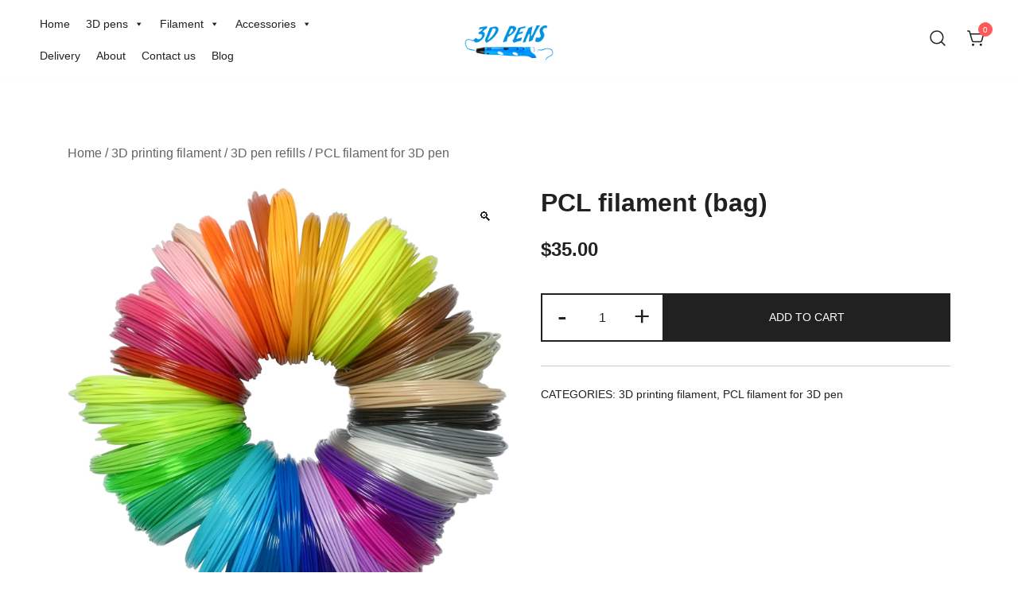

--- FILE ---
content_type: text/html; charset=UTF-8
request_url: https://www.3dpens.com.au/product/pcl-filament-5-0m20pcs/
body_size: 31239
content:
<!doctype html>
<html dir="ltr" lang="en-AU">
<head>
	<meta charset="UTF-8">
	<meta name="viewport" content="width=device-width, initial-scale=1">
	<link rel="profile" href="https://gmpg.org/xfn/11">

	<title>Buy 3D printing PCL filament in Australia | 3Dpens.com.au</title>
	<style>img:is([sizes="auto" i], [sizes^="auto," i]) { contain-intrinsic-size: 3000px 1500px }</style>
	
		<!-- All in One SEO 4.8.0 - aioseo.com -->
	<meta name="description" content="3D printing PCL filament (bag) | 100% in stock | Fast shipment | High quality | Best price | Australia&#039;s specialty 3d pens online store | Brisbane| Gold Coast" />
	<meta name="robots" content="max-image-preview:large" />
	<link rel="canonical" href="https://www.3dpens.com.au/product/pcl-filament-5-0m20pcs/" />
	<meta name="generator" content="All in One SEO (AIOSEO) 4.8.0" />
		<meta name="google" content="nositelinkssearchbox" />
		<script type="application/ld+json" class="aioseo-schema">
			{"@context":"https:\/\/schema.org","@graph":[{"@type":"BreadcrumbList","@id":"https:\/\/www.3dpens.com.au\/product\/pcl-filament-5-0m20pcs\/#breadcrumblist","itemListElement":[{"@type":"ListItem","@id":"https:\/\/www.3dpens.com.au\/#listItem","position":1,"name":"Home","item":"https:\/\/www.3dpens.com.au\/","nextItem":{"@type":"ListItem","@id":"https:\/\/www.3dpens.com.au\/product\/pcl-filament-5-0m20pcs\/#listItem","name":"PCL filament (bag)"}},{"@type":"ListItem","@id":"https:\/\/www.3dpens.com.au\/product\/pcl-filament-5-0m20pcs\/#listItem","position":2,"name":"PCL filament (bag)","previousItem":{"@type":"ListItem","@id":"https:\/\/www.3dpens.com.au\/#listItem","name":"Home"}}]},{"@type":"ItemPage","@id":"https:\/\/www.3dpens.com.au\/product\/pcl-filament-5-0m20pcs\/#itempage","url":"https:\/\/www.3dpens.com.au\/product\/pcl-filament-5-0m20pcs\/","name":"Buy 3D printing PCL filament in Australia | 3Dpens.com.au","description":"3D printing PCL filament (bag) | 100% in stock | Fast shipment | High quality | Best price | Australia's specialty 3d pens online store | Brisbane| Gold Coast","inLanguage":"en-AU","isPartOf":{"@id":"https:\/\/www.3dpens.com.au\/#website"},"breadcrumb":{"@id":"https:\/\/www.3dpens.com.au\/product\/pcl-filament-5-0m20pcs\/#breadcrumblist"},"image":{"@type":"ImageObject","url":"https:\/\/www.3dpens.com.au\/wp-content\/uploads\/2024\/04\/pcl100_logo.jpg","@id":"https:\/\/www.3dpens.com.au\/product\/pcl-filament-5-0m20pcs\/#mainImage","width":1474,"height":1500,"caption":"PCL filament 100m"},"primaryImageOfPage":{"@id":"https:\/\/www.3dpens.com.au\/product\/pcl-filament-5-0m20pcs\/#mainImage"},"datePublished":"2019-02-04T09:57:00+00:00","dateModified":"2025-10-27T04:42:42+00:00"},{"@type":"Organization","@id":"https:\/\/www.3dpens.com.au\/#organization","name":"3Dpens.com.au","description":"Buy 3D pen in Australia - Brisbane - Gold Coast","url":"https:\/\/www.3dpens.com.au\/","logo":{"@type":"ImageObject","url":"https:\/\/www.3dpens.com.au\/wp-content\/uploads\/2019\/03\/cropped-logopng6-1-3.png","@id":"https:\/\/www.3dpens.com.au\/product\/pcl-filament-5-0m20pcs\/#organizationLogo","width":619,"height":248},"image":{"@id":"https:\/\/www.3dpens.com.au\/product\/pcl-filament-5-0m20pcs\/#organizationLogo"}},{"@type":"WebSite","@id":"https:\/\/www.3dpens.com.au\/#website","url":"https:\/\/www.3dpens.com.au\/","name":"3Dpens.com.au","description":"Buy 3D pen in Australia - Brisbane - Gold Coast","inLanguage":"en-AU","publisher":{"@id":"https:\/\/www.3dpens.com.au\/#organization"}}]}
		</script>
		<!-- All in One SEO -->


<!-- Google Tag Manager for WordPress by gtm4wp.com -->
<script data-cfasync="false" data-pagespeed-no-defer>
	var gtm4wp_datalayer_name = "dataLayer";
	var dataLayer = dataLayer || [];
	const gtm4wp_use_sku_instead = false;
	const gtm4wp_currency = 'AUD';
	const gtm4wp_product_per_impression = 10;
	const gtm4wp_clear_ecommerce = false;
</script>
<!-- End Google Tag Manager for WordPress by gtm4wp.com --><script>window._wca = window._wca || [];</script>
<link rel='dns-prefetch' href='//stats.wp.com' />
<link rel='dns-prefetch' href='//www.googletagmanager.com' />
<link rel="alternate" type="application/rss+xml" title="3Dpens.com.au &raquo; Feed" href="https://www.3dpens.com.au/feed/" />
<link rel="alternate" type="application/rss+xml" title="3Dpens.com.au &raquo; Comments Feed" href="https://www.3dpens.com.au/comments/feed/" />
<link rel="alternate" type="application/rss+xml" title="3Dpens.com.au &raquo; PCL filament (bag) Comments Feed" href="https://www.3dpens.com.au/product/pcl-filament-5-0m20pcs/feed/" />
<link rel="preload" href="https://www.3dpens.com.au/wp-content/uploads/2024/04/pcl100_logo.jpg" as="image" imagesrcset="https://www.3dpens.com.au/wp-content/uploads/2024/04/pcl100_logo.jpg 1474w, https://www.3dpens.com.au/wp-content/uploads/2024/04/pcl100_logo-295x300.jpg 295w, https://www.3dpens.com.au/wp-content/uploads/2024/04/pcl100_logo-1006x1024.jpg 1006w, https://www.3dpens.com.au/wp-content/uploads/2024/04/pcl100_logo-768x782.jpg 768w, https://www.3dpens.com.au/wp-content/uploads/2024/04/pcl100_logo-1140x1160.jpg 1140w, https://www.3dpens.com.au/wp-content/uploads/2024/04/pcl100_logo-920x936.jpg 920w, https://www.3dpens.com.au/wp-content/uploads/2024/04/pcl100_logo-575x585.jpg 575w, https://www.3dpens.com.au/wp-content/uploads/2024/04/pcl100_logo-380x387.jpg 380w, https://www.3dpens.com.au/wp-content/uploads/2024/04/pcl100_logo-800x814.jpg 800w, https://www.3dpens.com.au/wp-content/uploads/2024/04/pcl100_logo-50x50.jpg 50w, https://www.3dpens.com.au/wp-content/uploads/2024/04/pcl100_logo-59x60.jpg 59w, https://www.3dpens.com.au/wp-content/uploads/2024/04/pcl100_logo-88x90.jpg 88w" imagesizes="(max-width: 1474px) 100vw, 1474px" fetchpriority="high"><script>
window._wpemojiSettings = {"baseUrl":"https:\/\/s.w.org\/images\/core\/emoji\/15.0.3\/72x72\/","ext":".png","svgUrl":"https:\/\/s.w.org\/images\/core\/emoji\/15.0.3\/svg\/","svgExt":".svg","source":{"concatemoji":"https:\/\/www.3dpens.com.au\/wp-includes\/js\/wp-emoji-release.min.js?ver=6.7.2"}};
/*! This file is auto-generated */
!function(i,n){var o,s,e;function c(e){try{var t={supportTests:e,timestamp:(new Date).valueOf()};sessionStorage.setItem(o,JSON.stringify(t))}catch(e){}}function p(e,t,n){e.clearRect(0,0,e.canvas.width,e.canvas.height),e.fillText(t,0,0);var t=new Uint32Array(e.getImageData(0,0,e.canvas.width,e.canvas.height).data),r=(e.clearRect(0,0,e.canvas.width,e.canvas.height),e.fillText(n,0,0),new Uint32Array(e.getImageData(0,0,e.canvas.width,e.canvas.height).data));return t.every(function(e,t){return e===r[t]})}function u(e,t,n){switch(t){case"flag":return n(e,"\ud83c\udff3\ufe0f\u200d\u26a7\ufe0f","\ud83c\udff3\ufe0f\u200b\u26a7\ufe0f")?!1:!n(e,"\ud83c\uddfa\ud83c\uddf3","\ud83c\uddfa\u200b\ud83c\uddf3")&&!n(e,"\ud83c\udff4\udb40\udc67\udb40\udc62\udb40\udc65\udb40\udc6e\udb40\udc67\udb40\udc7f","\ud83c\udff4\u200b\udb40\udc67\u200b\udb40\udc62\u200b\udb40\udc65\u200b\udb40\udc6e\u200b\udb40\udc67\u200b\udb40\udc7f");case"emoji":return!n(e,"\ud83d\udc26\u200d\u2b1b","\ud83d\udc26\u200b\u2b1b")}return!1}function f(e,t,n){var r="undefined"!=typeof WorkerGlobalScope&&self instanceof WorkerGlobalScope?new OffscreenCanvas(300,150):i.createElement("canvas"),a=r.getContext("2d",{willReadFrequently:!0}),o=(a.textBaseline="top",a.font="600 32px Arial",{});return e.forEach(function(e){o[e]=t(a,e,n)}),o}function t(e){var t=i.createElement("script");t.src=e,t.defer=!0,i.head.appendChild(t)}"undefined"!=typeof Promise&&(o="wpEmojiSettingsSupports",s=["flag","emoji"],n.supports={everything:!0,everythingExceptFlag:!0},e=new Promise(function(e){i.addEventListener("DOMContentLoaded",e,{once:!0})}),new Promise(function(t){var n=function(){try{var e=JSON.parse(sessionStorage.getItem(o));if("object"==typeof e&&"number"==typeof e.timestamp&&(new Date).valueOf()<e.timestamp+604800&&"object"==typeof e.supportTests)return e.supportTests}catch(e){}return null}();if(!n){if("undefined"!=typeof Worker&&"undefined"!=typeof OffscreenCanvas&&"undefined"!=typeof URL&&URL.createObjectURL&&"undefined"!=typeof Blob)try{var e="postMessage("+f.toString()+"("+[JSON.stringify(s),u.toString(),p.toString()].join(",")+"));",r=new Blob([e],{type:"text/javascript"}),a=new Worker(URL.createObjectURL(r),{name:"wpTestEmojiSupports"});return void(a.onmessage=function(e){c(n=e.data),a.terminate(),t(n)})}catch(e){}c(n=f(s,u,p))}t(n)}).then(function(e){for(var t in e)n.supports[t]=e[t],n.supports.everything=n.supports.everything&&n.supports[t],"flag"!==t&&(n.supports.everythingExceptFlag=n.supports.everythingExceptFlag&&n.supports[t]);n.supports.everythingExceptFlag=n.supports.everythingExceptFlag&&!n.supports.flag,n.DOMReady=!1,n.readyCallback=function(){n.DOMReady=!0}}).then(function(){return e}).then(function(){var e;n.supports.everything||(n.readyCallback(),(e=n.source||{}).concatemoji?t(e.concatemoji):e.wpemoji&&e.twemoji&&(t(e.twemoji),t(e.wpemoji)))}))}((window,document),window._wpemojiSettings);
</script>
<link rel='stylesheet' id='botiga-woocommerce-style-css' href='https://www.3dpens.com.au/wp-content/themes/botiga/assets/css/woocommerce.min.css?ver=2.2.18' media='all' />
<style id='botiga-woocommerce-style-inline-css'>
@font-face {
			font-family: "star";
			src: url("https://www.3dpens.com.au/wp-content/plugins/woocommerce/assets/fonts/star.eot");
			src: url("https://www.3dpens.com.au/wp-content/plugins/woocommerce/assets/fonts/star.eot?#iefix") format("embedded-opentype"),
				url("https://www.3dpens.com.au/wp-content/plugins/woocommerce/assets/fonts/star.woff") format("woff"),
				url("https://www.3dpens.com.au/wp-content/plugins/woocommerce/assets/fonts/star.ttf") format("truetype"),
				url("https://www.3dpens.com.au/wp-content/plugins/woocommerce/assets/fonts/star.svg#star") format("svg");
			font-weight: normal;
			font-style: normal;
		}
		@font-face {
			font-family: "WooCommerce";
			src: url("https://www.3dpens.com.au/wp-content/plugins/woocommerce/assets/fonts/WooCommerce.eot");
			src: url("https://www.3dpens.com.au/wp-content/plugins/woocommerce/assets/fonts/WooCommerce.eot?#iefix") format("embedded-opentype"),
				url("https://www.3dpens.com.au/wp-content/plugins/woocommerce/assets/fonts/WooCommerce.woff") format("woff"),
				url("https://www.3dpens.com.au/wp-content/plugins/woocommerce/assets/fonts/WooCommerce.ttf") format("truetype"),
				url("https://www.3dpens.com.au/wp-content/plugins/woocommerce/assets/fonts/WooCommerce.svg#WooCommerce") format("svg");
			font-weight: normal;
			font-style: normal;
		}
</style>
<style id='wp-emoji-styles-inline-css'>

	img.wp-smiley, img.emoji {
		display: inline !important;
		border: none !important;
		box-shadow: none !important;
		height: 1em !important;
		width: 1em !important;
		margin: 0 0.07em !important;
		vertical-align: -0.1em !important;
		background: none !important;
		padding: 0 !important;
	}
</style>
<link rel='stylesheet' id='wp-block-library-css' href='https://www.3dpens.com.au/wp-includes/css/dist/block-library/style.min.css?ver=6.7.2' media='all' />
<link rel='stylesheet' id='mediaelement-css' href='https://www.3dpens.com.au/wp-includes/js/mediaelement/mediaelementplayer-legacy.min.css?ver=4.2.17' media='all' />
<link rel='stylesheet' id='wp-mediaelement-css' href='https://www.3dpens.com.au/wp-includes/js/mediaelement/wp-mediaelement.min.css?ver=6.7.2' media='all' />
<style id='jetpack-sharing-buttons-style-inline-css'>
.jetpack-sharing-buttons__services-list{display:flex;flex-direction:row;flex-wrap:wrap;gap:0;list-style-type:none;margin:5px;padding:0}.jetpack-sharing-buttons__services-list.has-small-icon-size{font-size:12px}.jetpack-sharing-buttons__services-list.has-normal-icon-size{font-size:16px}.jetpack-sharing-buttons__services-list.has-large-icon-size{font-size:24px}.jetpack-sharing-buttons__services-list.has-huge-icon-size{font-size:36px}@media print{.jetpack-sharing-buttons__services-list{display:none!important}}.editor-styles-wrapper .wp-block-jetpack-sharing-buttons{gap:0;padding-inline-start:0}ul.jetpack-sharing-buttons__services-list.has-background{padding:1.25em 2.375em}
</style>
<style id='classic-theme-styles-inline-css'>
/*! This file is auto-generated */
.wp-block-button__link{color:#fff;background-color:#32373c;border-radius:9999px;box-shadow:none;text-decoration:none;padding:calc(.667em + 2px) calc(1.333em + 2px);font-size:1.125em}.wp-block-file__button{background:#32373c;color:#fff;text-decoration:none}
</style>
<style id='global-styles-inline-css'>
:root{--wp--preset--aspect-ratio--square: 1;--wp--preset--aspect-ratio--4-3: 4/3;--wp--preset--aspect-ratio--3-4: 3/4;--wp--preset--aspect-ratio--3-2: 3/2;--wp--preset--aspect-ratio--2-3: 2/3;--wp--preset--aspect-ratio--16-9: 16/9;--wp--preset--aspect-ratio--9-16: 9/16;--wp--preset--color--black: #000000;--wp--preset--color--cyan-bluish-gray: #abb8c3;--wp--preset--color--white: #ffffff;--wp--preset--color--pale-pink: #f78da7;--wp--preset--color--vivid-red: #cf2e2e;--wp--preset--color--luminous-vivid-orange: #ff6900;--wp--preset--color--luminous-vivid-amber: #fcb900;--wp--preset--color--light-green-cyan: #7bdcb5;--wp--preset--color--vivid-green-cyan: #00d084;--wp--preset--color--pale-cyan-blue: #8ed1fc;--wp--preset--color--vivid-cyan-blue: #0693e3;--wp--preset--color--vivid-purple: #9b51e0;--wp--preset--color--color-0: #212121;--wp--preset--color--color-1: #757575;--wp--preset--color--color-2: #212121;--wp--preset--color--color-3: #212121;--wp--preset--color--color-4: #212121;--wp--preset--color--color-5: #f5f5f5;--wp--preset--color--color-6: #ffffff;--wp--preset--color--color-7: #ffffff;--wp--preset--gradient--vivid-cyan-blue-to-vivid-purple: linear-gradient(135deg,rgba(6,147,227,1) 0%,rgb(155,81,224) 100%);--wp--preset--gradient--light-green-cyan-to-vivid-green-cyan: linear-gradient(135deg,rgb(122,220,180) 0%,rgb(0,208,130) 100%);--wp--preset--gradient--luminous-vivid-amber-to-luminous-vivid-orange: linear-gradient(135deg,rgba(252,185,0,1) 0%,rgba(255,105,0,1) 100%);--wp--preset--gradient--luminous-vivid-orange-to-vivid-red: linear-gradient(135deg,rgba(255,105,0,1) 0%,rgb(207,46,46) 100%);--wp--preset--gradient--very-light-gray-to-cyan-bluish-gray: linear-gradient(135deg,rgb(238,238,238) 0%,rgb(169,184,195) 100%);--wp--preset--gradient--cool-to-warm-spectrum: linear-gradient(135deg,rgb(74,234,220) 0%,rgb(151,120,209) 20%,rgb(207,42,186) 40%,rgb(238,44,130) 60%,rgb(251,105,98) 80%,rgb(254,248,76) 100%);--wp--preset--gradient--blush-light-purple: linear-gradient(135deg,rgb(255,206,236) 0%,rgb(152,150,240) 100%);--wp--preset--gradient--blush-bordeaux: linear-gradient(135deg,rgb(254,205,165) 0%,rgb(254,45,45) 50%,rgb(107,0,62) 100%);--wp--preset--gradient--luminous-dusk: linear-gradient(135deg,rgb(255,203,112) 0%,rgb(199,81,192) 50%,rgb(65,88,208) 100%);--wp--preset--gradient--pale-ocean: linear-gradient(135deg,rgb(255,245,203) 0%,rgb(182,227,212) 50%,rgb(51,167,181) 100%);--wp--preset--gradient--electric-grass: linear-gradient(135deg,rgb(202,248,128) 0%,rgb(113,206,126) 100%);--wp--preset--gradient--midnight: linear-gradient(135deg,rgb(2,3,129) 0%,rgb(40,116,252) 100%);--wp--preset--font-size--small: 14px;--wp--preset--font-size--medium: 20px;--wp--preset--font-size--large: 18px;--wp--preset--font-size--x-large: 42px;--wp--preset--font-size--normal: 16px;--wp--preset--font-size--larger: 24px;--wp--preset--font-size--extra-large: 32px;--wp--preset--font-size--huge: 48px;--wp--preset--font-size--gigantic: 64px;--wp--preset--spacing--20: 0.44rem;--wp--preset--spacing--30: 0.67rem;--wp--preset--spacing--40: 1rem;--wp--preset--spacing--50: 1.5rem;--wp--preset--spacing--60: 2.25rem;--wp--preset--spacing--70: 3.38rem;--wp--preset--spacing--80: 5.06rem;--wp--preset--shadow--natural: 6px 6px 9px rgba(0, 0, 0, 0.2);--wp--preset--shadow--deep: 12px 12px 50px rgba(0, 0, 0, 0.4);--wp--preset--shadow--sharp: 6px 6px 0px rgba(0, 0, 0, 0.2);--wp--preset--shadow--outlined: 6px 6px 0px -3px rgba(255, 255, 255, 1), 6px 6px rgba(0, 0, 0, 1);--wp--preset--shadow--crisp: 6px 6px 0px rgba(0, 0, 0, 1);}:root :where(.is-layout-flow) > :first-child{margin-block-start: 0;}:root :where(.is-layout-flow) > :last-child{margin-block-end: 0;}:root :where(.is-layout-flow) > *{margin-block-start: 24px;margin-block-end: 0;}:root :where(.is-layout-constrained) > :first-child{margin-block-start: 0;}:root :where(.is-layout-constrained) > :last-child{margin-block-end: 0;}:root :where(.is-layout-constrained) > *{margin-block-start: 24px;margin-block-end: 0;}:root :where(.is-layout-flex){gap: 24px;}:root :where(.is-layout-grid){gap: 24px;}body .is-layout-flex{display: flex;}.is-layout-flex{flex-wrap: wrap;align-items: center;}.is-layout-flex > :is(*, div){margin: 0;}body .is-layout-grid{display: grid;}.is-layout-grid > :is(*, div){margin: 0;}.has-black-color{color: var(--wp--preset--color--black) !important;}.has-cyan-bluish-gray-color{color: var(--wp--preset--color--cyan-bluish-gray) !important;}.has-white-color{color: var(--wp--preset--color--white) !important;}.has-pale-pink-color{color: var(--wp--preset--color--pale-pink) !important;}.has-vivid-red-color{color: var(--wp--preset--color--vivid-red) !important;}.has-luminous-vivid-orange-color{color: var(--wp--preset--color--luminous-vivid-orange) !important;}.has-luminous-vivid-amber-color{color: var(--wp--preset--color--luminous-vivid-amber) !important;}.has-light-green-cyan-color{color: var(--wp--preset--color--light-green-cyan) !important;}.has-vivid-green-cyan-color{color: var(--wp--preset--color--vivid-green-cyan) !important;}.has-pale-cyan-blue-color{color: var(--wp--preset--color--pale-cyan-blue) !important;}.has-vivid-cyan-blue-color{color: var(--wp--preset--color--vivid-cyan-blue) !important;}.has-vivid-purple-color{color: var(--wp--preset--color--vivid-purple) !important;}.has-color-0-color{color: var(--wp--preset--color--color-0) !important;}.has-color-1-color{color: var(--wp--preset--color--color-1) !important;}.has-color-2-color{color: var(--wp--preset--color--color-2) !important;}.has-color-3-color{color: var(--wp--preset--color--color-3) !important;}.has-color-4-color{color: var(--wp--preset--color--color-4) !important;}.has-color-5-color{color: var(--wp--preset--color--color-5) !important;}.has-color-6-color{color: var(--wp--preset--color--color-6) !important;}.has-color-7-color{color: var(--wp--preset--color--color-7) !important;}.has-black-background-color{background-color: var(--wp--preset--color--black) !important;}.has-cyan-bluish-gray-background-color{background-color: var(--wp--preset--color--cyan-bluish-gray) !important;}.has-white-background-color{background-color: var(--wp--preset--color--white) !important;}.has-pale-pink-background-color{background-color: var(--wp--preset--color--pale-pink) !important;}.has-vivid-red-background-color{background-color: var(--wp--preset--color--vivid-red) !important;}.has-luminous-vivid-orange-background-color{background-color: var(--wp--preset--color--luminous-vivid-orange) !important;}.has-luminous-vivid-amber-background-color{background-color: var(--wp--preset--color--luminous-vivid-amber) !important;}.has-light-green-cyan-background-color{background-color: var(--wp--preset--color--light-green-cyan) !important;}.has-vivid-green-cyan-background-color{background-color: var(--wp--preset--color--vivid-green-cyan) !important;}.has-pale-cyan-blue-background-color{background-color: var(--wp--preset--color--pale-cyan-blue) !important;}.has-vivid-cyan-blue-background-color{background-color: var(--wp--preset--color--vivid-cyan-blue) !important;}.has-vivid-purple-background-color{background-color: var(--wp--preset--color--vivid-purple) !important;}.has-color-0-background-color{background-color: var(--wp--preset--color--color-0) !important;}.has-color-1-background-color{background-color: var(--wp--preset--color--color-1) !important;}.has-color-2-background-color{background-color: var(--wp--preset--color--color-2) !important;}.has-color-3-background-color{background-color: var(--wp--preset--color--color-3) !important;}.has-color-4-background-color{background-color: var(--wp--preset--color--color-4) !important;}.has-color-5-background-color{background-color: var(--wp--preset--color--color-5) !important;}.has-color-6-background-color{background-color: var(--wp--preset--color--color-6) !important;}.has-color-7-background-color{background-color: var(--wp--preset--color--color-7) !important;}.has-black-border-color{border-color: var(--wp--preset--color--black) !important;}.has-cyan-bluish-gray-border-color{border-color: var(--wp--preset--color--cyan-bluish-gray) !important;}.has-white-border-color{border-color: var(--wp--preset--color--white) !important;}.has-pale-pink-border-color{border-color: var(--wp--preset--color--pale-pink) !important;}.has-vivid-red-border-color{border-color: var(--wp--preset--color--vivid-red) !important;}.has-luminous-vivid-orange-border-color{border-color: var(--wp--preset--color--luminous-vivid-orange) !important;}.has-luminous-vivid-amber-border-color{border-color: var(--wp--preset--color--luminous-vivid-amber) !important;}.has-light-green-cyan-border-color{border-color: var(--wp--preset--color--light-green-cyan) !important;}.has-vivid-green-cyan-border-color{border-color: var(--wp--preset--color--vivid-green-cyan) !important;}.has-pale-cyan-blue-border-color{border-color: var(--wp--preset--color--pale-cyan-blue) !important;}.has-vivid-cyan-blue-border-color{border-color: var(--wp--preset--color--vivid-cyan-blue) !important;}.has-vivid-purple-border-color{border-color: var(--wp--preset--color--vivid-purple) !important;}.has-color-0-border-color{border-color: var(--wp--preset--color--color-0) !important;}.has-color-1-border-color{border-color: var(--wp--preset--color--color-1) !important;}.has-color-2-border-color{border-color: var(--wp--preset--color--color-2) !important;}.has-color-3-border-color{border-color: var(--wp--preset--color--color-3) !important;}.has-color-4-border-color{border-color: var(--wp--preset--color--color-4) !important;}.has-color-5-border-color{border-color: var(--wp--preset--color--color-5) !important;}.has-color-6-border-color{border-color: var(--wp--preset--color--color-6) !important;}.has-color-7-border-color{border-color: var(--wp--preset--color--color-7) !important;}.has-vivid-cyan-blue-to-vivid-purple-gradient-background{background: var(--wp--preset--gradient--vivid-cyan-blue-to-vivid-purple) !important;}.has-light-green-cyan-to-vivid-green-cyan-gradient-background{background: var(--wp--preset--gradient--light-green-cyan-to-vivid-green-cyan) !important;}.has-luminous-vivid-amber-to-luminous-vivid-orange-gradient-background{background: var(--wp--preset--gradient--luminous-vivid-amber-to-luminous-vivid-orange) !important;}.has-luminous-vivid-orange-to-vivid-red-gradient-background{background: var(--wp--preset--gradient--luminous-vivid-orange-to-vivid-red) !important;}.has-very-light-gray-to-cyan-bluish-gray-gradient-background{background: var(--wp--preset--gradient--very-light-gray-to-cyan-bluish-gray) !important;}.has-cool-to-warm-spectrum-gradient-background{background: var(--wp--preset--gradient--cool-to-warm-spectrum) !important;}.has-blush-light-purple-gradient-background{background: var(--wp--preset--gradient--blush-light-purple) !important;}.has-blush-bordeaux-gradient-background{background: var(--wp--preset--gradient--blush-bordeaux) !important;}.has-luminous-dusk-gradient-background{background: var(--wp--preset--gradient--luminous-dusk) !important;}.has-pale-ocean-gradient-background{background: var(--wp--preset--gradient--pale-ocean) !important;}.has-electric-grass-gradient-background{background: var(--wp--preset--gradient--electric-grass) !important;}.has-midnight-gradient-background{background: var(--wp--preset--gradient--midnight) !important;}.has-small-font-size{font-size: var(--wp--preset--font-size--small) !important;}.has-medium-font-size{font-size: var(--wp--preset--font-size--medium) !important;}.has-large-font-size{font-size: var(--wp--preset--font-size--large) !important;}.has-x-large-font-size{font-size: var(--wp--preset--font-size--x-large) !important;}.has-normal-font-size{font-size: var(--wp--preset--font-size--normal) !important;}.has-larger-font-size{font-size: var(--wp--preset--font-size--larger) !important;}.has-extra-large-font-size{font-size: var(--wp--preset--font-size--extra-large) !important;}.has-huge-font-size{font-size: var(--wp--preset--font-size--huge) !important;}.has-gigantic-font-size{font-size: var(--wp--preset--font-size--gigantic) !important;}
:root :where(.wp-block-pullquote){font-size: 1.5em;line-height: 1.6;}
</style>
<link rel='stylesheet' id='photoswipe-css' href='https://www.3dpens.com.au/wp-content/plugins/woocommerce/assets/css/photoswipe/photoswipe.min.css?ver=10.3.6' media='all' />
<link rel='stylesheet' id='photoswipe-default-skin-css' href='https://www.3dpens.com.au/wp-content/plugins/woocommerce/assets/css/photoswipe/default-skin/default-skin.min.css?ver=10.3.6' media='all' />
<style id='woocommerce-inline-inline-css'>
.woocommerce form .form-row .required { visibility: visible; }
</style>
<link rel='stylesheet' id='megamenu-css' href='https://www.3dpens.com.au/wp-content/uploads/maxmegamenu/style.css?ver=779e11' media='all' />
<link rel='stylesheet' id='dashicons-css' href='https://www.3dpens.com.au/wp-includes/css/dashicons.min.css?ver=6.7.2' media='all' />
<style id='dashicons-inline-css'>
[data-font="Dashicons"]:before {font-family: 'Dashicons' !important;content: attr(data-icon) !important;speak: none !important;font-weight: normal !important;font-variant: normal !important;text-transform: none !important;line-height: 1 !important;font-style: normal !important;-webkit-font-smoothing: antialiased !important;-moz-osx-font-smoothing: grayscale !important;}
</style>
<link rel='stylesheet' id='woo-variation-swatches-css' href='https://www.3dpens.com.au/wp-content/plugins/woo-variation-swatches/assets/css/frontend.min.css?ver=1741674012' media='all' />
<style id='woo-variation-swatches-inline-css'>
:root {
--wvs-tick:url("data:image/svg+xml;utf8,%3Csvg filter='drop-shadow(0px 0px 2px rgb(0 0 0 / .8))' xmlns='http://www.w3.org/2000/svg'  viewBox='0 0 30 30'%3E%3Cpath fill='none' stroke='%23ffffff' stroke-linecap='round' stroke-linejoin='round' stroke-width='4' d='M4 16L11 23 27 7'/%3E%3C/svg%3E");

--wvs-cross:url("data:image/svg+xml;utf8,%3Csvg filter='drop-shadow(0px 0px 5px rgb(255 255 255 / .6))' xmlns='http://www.w3.org/2000/svg' width='72px' height='72px' viewBox='0 0 24 24'%3E%3Cpath fill='none' stroke='%23ff0000' stroke-linecap='round' stroke-width='0.6' d='M5 5L19 19M19 5L5 19'/%3E%3C/svg%3E");
--wvs-single-product-item-width:30px;
--wvs-single-product-item-height:30px;
--wvs-single-product-item-font-size:16px}
</style>
<link rel='stylesheet' id='brands-styles-css' href='https://www.3dpens.com.au/wp-content/plugins/woocommerce/assets/css/brands.css?ver=10.3.6' media='all' />
<link rel='stylesheet' id='botiga-elementor-css' href='https://www.3dpens.com.au/wp-content/themes/botiga/assets/css/elementor.min.css?ver=2.2.18' media='all' />
<link rel='stylesheet' id='botiga-bhfb-css' href='https://www.3dpens.com.au/wp-content/themes/botiga/assets/css/botiga-bhfb.min.css?ver=2.2.18' media='all' />
<link rel='stylesheet' id='yith_wapo_front-css' href='https://www.3dpens.com.au/wp-content/plugins/yith-woocommerce-product-add-ons/assets/css/front.css?ver=4.18.0' media='all' />
<style id='yith_wapo_front-inline-css'>
:root{--yith-wapo-required-option-color:#AF2323;--yith-wapo-checkbox-style:5px;--yith-wapo-color-swatch-style:2px;--yith-wapo-label-font-size:16px;--yith-wapo-description-font-size:12px;--yith-wapo-color-swatch-size:40px;--yith-wapo-block-padding:px px px px ;--yith-wapo-block-background-color:#ffffff;--yith-wapo-accent-color-color:#03bfac;--yith-wapo-form-border-color-color:#7a7a7a;--yith-wapo-price-box-colors-text:#474747;--yith-wapo-price-box-colors-background:#ffffff;--yith-wapo-uploads-file-colors-background:#f3f3f3;--yith-wapo-uploads-file-colors-border:#c4c4c4;--yith-wapo-tooltip-colors-text:#ffffff;--yith-wapo-tooltip-colors-background:#03bfac;}
</style>
<link rel='stylesheet' id='yith-plugin-fw-icon-font-css' href='https://www.3dpens.com.au/wp-content/plugins/yith-woocommerce-product-add-ons/plugin-fw/assets/css/yith-icon.css?ver=4.7.2' media='all' />
<link rel='stylesheet' id='botiga-style-min-css' href='https://www.3dpens.com.au/wp-content/themes/botiga/assets/css/styles.min.css?ver=2.2.18' media='all' />
<link rel='stylesheet' id='botiga-custom-styles-css' href='https://www.3dpens.com.au/wp-content/uploads/botiga/custom-styles.css?ver=1768346453' media='all' />
<link rel='stylesheet' id='botiga-style-css' href='https://www.3dpens.com.au/wp-content/themes/botiga/style.css?ver=2.2.18' media='all' />
<script type="text/template" id="tmpl-variation-template">
	<div class="woocommerce-variation-description">{{{ data.variation.variation_description }}}</div>
	<div class="woocommerce-variation-price">{{{ data.variation.price_html }}}</div>
	<div class="woocommerce-variation-availability">{{{ data.variation.availability_html }}}</div>
</script>
<script type="text/template" id="tmpl-unavailable-variation-template">
	<p role="alert">Sorry, this product is unavailable. Please choose a different combination.</p>
</script>
<script src="https://www.3dpens.com.au/wp-includes/js/jquery/jquery.min.js?ver=3.7.1" id="jquery-core-js"></script>
<script src="https://www.3dpens.com.au/wp-includes/js/jquery/jquery-migrate.min.js?ver=3.4.1" id="jquery-migrate-js"></script>
<script src="https://www.3dpens.com.au/wp-content/plugins/woocommerce/assets/js/jquery-blockui/jquery.blockUI.min.js?ver=2.7.0-wc.10.3.6" id="wc-jquery-blockui-js" data-wp-strategy="defer"></script>
<script id="wc-add-to-cart-js-extra">
var wc_add_to_cart_params = {"ajax_url":"\/wp-admin\/admin-ajax.php","wc_ajax_url":"\/?wc-ajax=%%endpoint%%","i18n_view_cart":"View cart","cart_url":"https:\/\/www.3dpens.com.au\/cart\/","is_cart":"","cart_redirect_after_add":"no"};
</script>
<script src="https://www.3dpens.com.au/wp-content/plugins/woocommerce/assets/js/frontend/add-to-cart.min.js?ver=10.3.6" id="wc-add-to-cart-js" defer data-wp-strategy="defer"></script>
<script src="https://www.3dpens.com.au/wp-content/plugins/woocommerce/assets/js/zoom/jquery.zoom.min.js?ver=1.7.21-wc.10.3.6" id="wc-zoom-js" defer data-wp-strategy="defer"></script>
<script src="https://www.3dpens.com.au/wp-content/plugins/woocommerce/assets/js/flexslider/jquery.flexslider.min.js?ver=2.7.2-wc.10.3.6" id="wc-flexslider-js" defer data-wp-strategy="defer"></script>
<script src="https://www.3dpens.com.au/wp-content/plugins/woocommerce/assets/js/photoswipe/photoswipe.min.js?ver=4.1.1-wc.10.3.6" id="wc-photoswipe-js" defer data-wp-strategy="defer"></script>
<script src="https://www.3dpens.com.au/wp-content/plugins/woocommerce/assets/js/photoswipe/photoswipe-ui-default.min.js?ver=4.1.1-wc.10.3.6" id="wc-photoswipe-ui-default-js" defer data-wp-strategy="defer"></script>
<script src="https://www.3dpens.com.au/wp-content/plugins/woocommerce/assets/js/js-cookie/js.cookie.min.js?ver=2.1.4-wc.10.3.6" id="wc-js-cookie-js" defer data-wp-strategy="defer"></script>
<script id="woocommerce-js-extra">
var woocommerce_params = {"ajax_url":"\/wp-admin\/admin-ajax.php","wc_ajax_url":"\/?wc-ajax=%%endpoint%%","i18n_password_show":"Show password","i18n_password_hide":"Hide password"};
</script>
<script src="https://www.3dpens.com.au/wp-content/plugins/woocommerce/assets/js/frontend/woocommerce.min.js?ver=10.3.6" id="woocommerce-js" defer data-wp-strategy="defer"></script>
<script src="https://www.3dpens.com.au/wp-includes/js/underscore.min.js?ver=1.13.7" id="underscore-js"></script>
<script id="wp-util-js-extra">
var _wpUtilSettings = {"ajax":{"url":"\/wp-admin\/admin-ajax.php"}};
</script>
<script src="https://www.3dpens.com.au/wp-includes/js/wp-util.min.js?ver=6.7.2" id="wp-util-js"></script>
<script src="https://stats.wp.com/s-202603.js" id="woocommerce-analytics-js" defer data-wp-strategy="defer"></script>

<!-- Google tag (gtag.js) snippet added by Site Kit -->

<!-- Google Analytics snippet added by Site Kit -->
<script src="https://www.googletagmanager.com/gtag/js?id=G-RDC2R5V2Q2" id="google_gtagjs-js" async></script>
<script id="google_gtagjs-js-after">
window.dataLayer = window.dataLayer || [];function gtag(){dataLayer.push(arguments);}
gtag("set","linker",{"domains":["www.3dpens.com.au"]});
gtag("js", new Date());
gtag("set", "developer_id.dZTNiMT", true);
gtag("config", "G-RDC2R5V2Q2");
</script>

<!-- End Google tag (gtag.js) snippet added by Site Kit -->
<link rel="https://api.w.org/" href="https://www.3dpens.com.au/wp-json/" /><link rel="alternate" title="JSON" type="application/json" href="https://www.3dpens.com.au/wp-json/wp/v2/product/439" /><link rel="EditURI" type="application/rsd+xml" title="RSD" href="https://www.3dpens.com.au/xmlrpc.php?rsd" />
<meta name="generator" content="WordPress 6.7.2" />
<meta name="generator" content="WooCommerce 10.3.6" />
<link rel='shortlink' href='https://www.3dpens.com.au/?p=439' />
<link rel="alternate" title="oEmbed (JSON)" type="application/json+oembed" href="https://www.3dpens.com.au/wp-json/oembed/1.0/embed?url=https%3A%2F%2Fwww.3dpens.com.au%2Fproduct%2Fpcl-filament-5-0m20pcs%2F" />
<link rel="alternate" title="oEmbed (XML)" type="text/xml+oembed" href="https://www.3dpens.com.au/wp-json/oembed/1.0/embed?url=https%3A%2F%2Fwww.3dpens.com.au%2Fproduct%2Fpcl-filament-5-0m20pcs%2F&#038;format=xml" />
<meta name="generator" content="Site Kit by Google 1.148.0" />        <style>
            span[class*="simple-icon-"] {
            	width: 1.5rem;
            	height: 1.5rem;
            	display: inline-block;

            }
            span[class*="simple-icon-"] svg {
            	display: inline-block;
            	vertical-align: middle;
                height: inherit;
                width: inherit;
            }
        </style>
    	<style>img#wpstats{display:none}</style>
		
<!-- Google Tag Manager for WordPress by gtm4wp.com -->
<!-- GTM Container placement set to off -->
<script data-cfasync="false" data-pagespeed-no-defer type="text/javascript">
	var dataLayer_content = {"pagePostType":"product","pagePostType2":"single-product","pagePostAuthor":"admin","productRatingCounts":[],"productAverageRating":0,"productReviewCount":0,"productType":"simple","productIsVariable":0};
	dataLayer.push( dataLayer_content );
</script>
<script>
	console.warn && console.warn("[GTM4WP] Google Tag Manager container code placement set to OFF !!!");
	console.warn && console.warn("[GTM4WP] Data layer codes are active but GTM container must be loaded using custom coding !!!");
</script>
<!-- End Google Tag Manager for WordPress by gtm4wp.com --><!-- Google site verification - Google for WooCommerce -->
<meta name="google-site-verification" content="FEGnuaDj_KGY2wHdGjMnaSjapxJyFNpc8cD7TwXgYY0" />
	<noscript><style>.woocommerce-product-gallery{ opacity: 1 !important; }</style></noscript>
	
            <style>
                .wp-block-uagb-post-carousel .uagb-post__image {
                    position: relative;
                }
                .wp-block-uagb-post-carousel .awl-position-type-before-title {
                    margin: 0 20px;
                }
            </style>

        <meta name="generator" content="Elementor 3.27.6; features: additional_custom_breakpoints; settings: css_print_method-external, google_font-enabled, font_display-auto">
			<style>
				.e-con.e-parent:nth-of-type(n+4):not(.e-lazyloaded):not(.e-no-lazyload),
				.e-con.e-parent:nth-of-type(n+4):not(.e-lazyloaded):not(.e-no-lazyload) * {
					background-image: none !important;
				}
				@media screen and (max-height: 1024px) {
					.e-con.e-parent:nth-of-type(n+3):not(.e-lazyloaded):not(.e-no-lazyload),
					.e-con.e-parent:nth-of-type(n+3):not(.e-lazyloaded):not(.e-no-lazyload) * {
						background-image: none !important;
					}
				}
				@media screen and (max-height: 640px) {
					.e-con.e-parent:nth-of-type(n+2):not(.e-lazyloaded):not(.e-no-lazyload),
					.e-con.e-parent:nth-of-type(n+2):not(.e-lazyloaded):not(.e-no-lazyload) * {
						background-image: none !important;
					}
				}
			</style>
					<style type="text/css">
					.site-title,
			.site-description {
				position: absolute;
				clip: rect(1px, 1px, 1px, 1px);
				}
					</style>
		
<!-- Google Tag Manager snippet added by Site Kit -->
<script>
			( function( w, d, s, l, i ) {
				w[l] = w[l] || [];
				w[l].push( {'gtm.start': new Date().getTime(), event: 'gtm.js'} );
				var f = d.getElementsByTagName( s )[0],
					j = d.createElement( s ), dl = l != 'dataLayer' ? '&l=' + l : '';
				j.async = true;
				j.src = 'https://www.googletagmanager.com/gtm.js?id=' + i + dl;
				f.parentNode.insertBefore( j, f );
			} )( window, document, 'script', 'dataLayer', 'GTM-MQ6CN6Q' );
			
</script>

<!-- End Google Tag Manager snippet added by Site Kit -->
<style id="uagb-style-frontend-439">.uag-blocks-common-selector{z-index:var(--z-index-desktop) !important}@media (max-width: 976px){.uag-blocks-common-selector{z-index:var(--z-index-tablet) !important}}@media (max-width: 767px){.uag-blocks-common-selector{z-index:var(--z-index-mobile) !important}}
</style><link rel="icon" href="https://www.3dpens.com.au/wp-content/uploads/2019/03/cropped-logopng6-3-32x32.png" sizes="32x32" />
<link rel="icon" href="https://www.3dpens.com.au/wp-content/uploads/2019/03/cropped-logopng6-3-192x192.png" sizes="192x192" />
<link rel="apple-touch-icon" href="https://www.3dpens.com.au/wp-content/uploads/2019/03/cropped-logopng6-3-180x180.png" />
<meta name="msapplication-TileImage" content="https://www.3dpens.com.au/wp-content/uploads/2019/03/cropped-logopng6-3-270x270.png" />
<style type="text/css">/** Mega Menu CSS: fs **/</style>

		<!-- Global site tag (gtag.js) - Google Ads: AW-479351353 - Google for WooCommerce -->
		<script async src="https://www.googletagmanager.com/gtag/js?id=AW-479351353"></script>
		<script>
			window.dataLayer = window.dataLayer || [];
			function gtag() { dataLayer.push(arguments); }
			gtag( 'consent', 'default', {
				analytics_storage: 'denied',
				ad_storage: 'denied',
				ad_user_data: 'denied',
				ad_personalization: 'denied',
				region: ['AT', 'BE', 'BG', 'HR', 'CY', 'CZ', 'DK', 'EE', 'FI', 'FR', 'DE', 'GR', 'HU', 'IS', 'IE', 'IT', 'LV', 'LI', 'LT', 'LU', 'MT', 'NL', 'NO', 'PL', 'PT', 'RO', 'SK', 'SI', 'ES', 'SE', 'GB', 'CH'],
				wait_for_update: 500,
			} );
			gtag('js', new Date());
			gtag('set', 'developer_id.dOGY3NW', true);
			gtag("config", "AW-479351353", { "groups": "GLA", "send_page_view": false });		</script>

			
</head>

<body class="product-template-default single single-product postid-439 wp-custom-logo wp-embed-responsive theme-botiga woocommerce woocommerce-page woocommerce-no-js mega-menu-primary woo-variation-swatches wvs-behavior-blur wvs-theme-botiga wvs-tooltip header-header_layout_1 botiga-site-layout-default woocommerce-active shop-columns-tablet-3 shop-columns-mobile-1 has-bhfb-builder elementor-default elementor-kit-1181" >
		<!-- Google Tag Manager (noscript) snippet added by Site Kit -->
		<noscript>
			<iframe src="https://www.googletagmanager.com/ns.html?id=GTM-MQ6CN6Q" height="0" width="0" style="display:none;visibility:hidden"></iframe>
		</noscript>
		<!-- End Google Tag Manager (noscript) snippet added by Site Kit -->
		<script>
gtag("event", "page_view", {send_to: "GLA"});
</script>


<div id="page" class="site">

	<a class="skip-link screen-reader-text" href="#primary">Skip to content</a>

	
            
            <header class="bhfb bhfb-header bhfb-desktop" > 
                
                <div class="bhfb-rows">
                    
                        <div class="bhfb-row-wrapper bhfb-above_header_row bt-d-none" style="">

                            
                            
<div class="container-fluid">
    <div class="bhfb-row bhfb-cols-3 bhfb-cols-layout-equal-desktop bhfb-cols-layout-equal-tablet bhfb-is-row-empty">
                    
            <div class="bhfb-column bhfb-column-1">
                
                
                
            </div>

                    
            <div class="bhfb-column bhfb-column-2">
                
                
                
            </div>

                    
            <div class="bhfb-column bhfb-column-3">
                
                
                
            </div>

            </div>
</div>

                                                    </div>

                    
                        <div class="bhfb-row-wrapper bhfb-main_header_row" style="">

                            
                            
<div class="container-fluid">
    <div class="bhfb-row bhfb-cols-3 bhfb-cols-layout-equal-desktop bhfb-cols-layout-equal-tablet">
                    
            <div class="bhfb-column bhfb-column-1">
                
                
                <div class="bhfb-builder-item bhfb-component-menu" data-component-id="menu">        <div id="mega-menu-wrap-primary" class="mega-menu-wrap"><div class="mega-menu-toggle"><div class="mega-toggle-blocks-left"></div><div class="mega-toggle-blocks-center"></div><div class="mega-toggle-blocks-right"><div class='mega-toggle-block mega-menu-toggle-animated-block mega-toggle-block-0' id='mega-toggle-block-0'><button aria-label="Toggle Menu" class="mega-toggle-animated mega-toggle-animated-slider" type="button" aria-expanded="false">
                  <span class="mega-toggle-animated-box">
                    <span class="mega-toggle-animated-inner"></span>
                  </span>
                </button></div></div></div><ul id="mega-menu-primary" class="mega-menu max-mega-menu mega-menu-horizontal mega-no-js" data-event="hover_intent" data-effect="fade_up" data-effect-speed="200" data-effect-mobile="slide_right" data-effect-speed-mobile="400" data-mobile-force-width="body" data-second-click="go" data-document-click="collapse" data-vertical-behaviour="standard" data-breakpoint="768" data-unbind="true" data-mobile-state="collapse_all" data-mobile-direction="vertical" data-hover-intent-timeout="300" data-hover-intent-interval="100"><li class='mega-menu-item mega-menu-item-type-custom mega-menu-item-object-custom mega-menu-item-home mega-align-bottom-left mega-menu-flyout mega-menu-item-2640' id='mega-menu-item-2640'><a class="mega-menu-link" href="https://www.3dpens.com.au/" tabindex="0">Home</a></li><li class='mega-menu-item mega-menu-item-type-custom mega-menu-item-object-custom mega-menu-item-has-children mega-menu-megamenu mega-align-bottom-left mega-menu-grid mega-menu-item-2858' id='mega-menu-item-2858'><a class="mega-menu-link" href="https://www.3dpens.com.au/product-category/3dpens/" aria-expanded="false" tabindex="0">3D pens<span class="mega-indicator"></span></a>
<ul class="mega-sub-menu">
<li class='mega-menu-row' id='mega-menu-2858-0'>
	<ul class="mega-sub-menu">
<li class='mega-menu-column mega-menu-columns-3-of-12' id='mega-menu-2858-0-0'>
		<ul class="mega-sub-menu">
<li class='mega-menu-item mega-menu-item-type-custom mega-menu-item-object-custom mega-menu-item-has-children mega-menu-item-2861' id='mega-menu-item-2861'><a class="mega-menu-link" href="https://www.3dpens.com.au/product-category/3dpens/">Brands<span class="mega-indicator"></span></a>
			<ul class="mega-sub-menu">
<li class='mega-menu-item mega-menu-item-type-taxonomy mega-menu-item-object-product_cat mega-menu-item-2859' id='mega-menu-item-2859'><a class="mega-menu-link" href="https://www.3dpens.com.au/product-category/3dpens/myriwell-3d-printing-pens/">Myriwell</a></li><li class='mega-menu-item mega-menu-item-type-taxonomy mega-menu-item-object-product_cat mega-menu-item-2860' id='mega-menu-item-2860'><a class="mega-menu-link" href="https://www.3dpens.com.au/product-category/3dpens/sunlu-3d-printing-pens/">SUNLU</a></li><li class='mega-menu-item mega-menu-item-type-taxonomy mega-menu-item-object-product_cat mega-menu-item-2862' id='mega-menu-item-2862'><a class="mega-menu-link" href="https://www.3dpens.com.au/product-category/3dpens/other-3d-pens-collection/">Other</a></li>			</ul>
</li>		</ul>
</li><li class='mega-menu-column mega-menu-columns-6-of-12' id='mega-menu-2858-0-1'>
		<ul class="mega-sub-menu">
<li class='mega-menu-item mega-menu-item-type-custom mega-menu-item-object-custom mega-menu-item-has-children mega-menu-item-2875' id='mega-menu-item-2875'><a class="mega-menu-link" href="https://www.3dpens.com.au/product-category/3dpens/">Features<span class="mega-indicator"></span></a>
			<ul class="mega-sub-menu">
<li class='mega-menu-item mega-menu-item-type-taxonomy mega-menu-item-object-product_cat mega-menu-item-2876' id='mega-menu-item-2876'><a class="mega-menu-link" href="https://www.3dpens.com.au/product-category/3dpens/3d-pens-compatible-with-pcl-filament/">Low temperature mode</a></li><li class='mega-menu-item mega-menu-item-type-taxonomy mega-menu-item-object-product_cat mega-menu-item-2878' id='mega-menu-item-2878'><a class="mega-menu-link" href="https://www.3dpens.com.au/product-category/3dpens/3d-pens-compatible-with-pla-filament/">High temperature mode</a></li><li class='mega-menu-item mega-menu-item-type-taxonomy mega-menu-item-object-product_cat mega-menu-item-2877' id='mega-menu-item-2877'><a class="mega-menu-link" href="https://www.3dpens.com.au/product-category/3dpens/3d-pens-compatible-with-pla-and-pcl-filament/">Low & high temperature mode</a></li><li class='mega-menu-item mega-menu-item-type-taxonomy mega-menu-item-object-product_cat mega-menu-item-2879' id='mega-menu-item-2879'><a class="mega-menu-link" href="https://www.3dpens.com.au/product-category/3dpens/3d-pens-with-built-in-battery/">Built-in battery</a></li>			</ul>
</li>		</ul>
</li>	</ul>
</li></ul>
</li><li class='mega-menu-item mega-menu-item-type-custom mega-menu-item-object-custom mega-menu-item-has-children mega-menu-megamenu mega-align-bottom-left mega-menu-grid mega-menu-item-2863' id='mega-menu-item-2863'><a class="mega-menu-link" href="https://www.3dpens.com.au/product-category/filaments/" aria-expanded="false" tabindex="0">Filament<span class="mega-indicator"></span></a>
<ul class="mega-sub-menu">
<li class='mega-menu-row' id='mega-menu-2863-0'>
	<ul class="mega-sub-menu">
<li class='mega-menu-column mega-menu-columns-6-of-12' id='mega-menu-2863-0-0'>
		<ul class="mega-sub-menu">
<li class='mega-menu-item mega-menu-item-type-taxonomy mega-menu-item-object-product_cat mega-current-product-ancestor mega-menu-item-has-children mega-menu-item-2864' id='mega-menu-item-2864'><a class="mega-menu-link" href="https://www.3dpens.com.au/product-category/filaments/3d-pen-refills/">For 3D pen<span class="mega-indicator"></span></a>
			<ul class="mega-sub-menu">
<li class='mega-menu-item mega-menu-item-type-taxonomy mega-menu-item-object-product_cat mega-menu-item-2866' id='mega-menu-item-2866'><a class="mega-menu-link" href="https://www.3dpens.com.au/product-category/filaments/3d-pen-refills/pla-filament-for-3d-pen/">PLA (high temp. mode)</a></li><li class='mega-menu-item mega-menu-item-type-taxonomy mega-menu-item-object-product_cat mega-current-product-ancestor mega-current-menu-parent mega-current-product-parent mega-menu-item-2865' id='mega-menu-item-2865'><a class="mega-menu-link" href="https://www.3dpens.com.au/product-category/filaments/3d-pen-refills/pcl-filament-for-3d-pen/">PCL (low temp. mode)</a></li>			</ul>
</li>		</ul>
</li><li class='mega-menu-column mega-menu-columns-6-of-12' id='mega-menu-2863-0-1'>
		<ul class="mega-sub-menu">
<li class='mega-menu-item mega-menu-item-type-taxonomy mega-menu-item-object-product_cat mega-menu-item-has-children mega-menu-item-2867' id='mega-menu-item-2867'><a class="mega-menu-link" href="https://www.3dpens.com.au/product-category/filaments/3d-printers-filament/">For 3D printer<span class="mega-indicator"></span></a>
			<ul class="mega-sub-menu">
<li class='mega-menu-item mega-menu-item-type-taxonomy mega-menu-item-object-product_cat mega-menu-item-2869' id='mega-menu-item-2869'><a class="mega-menu-link" href="https://www.3dpens.com.au/product-category/filaments/3d-printers-filament/3d-printing-pla-filament/">PLA</a></li><li class='mega-menu-item mega-menu-item-type-taxonomy mega-menu-item-object-product_cat mega-menu-item-2868' id='mega-menu-item-2868'><a class="mega-menu-link" href="https://www.3dpens.com.au/product-category/filaments/3d-printers-filament/3d-printing-pcl-filament/">PCL</a></li>			</ul>
</li>		</ul>
</li>	</ul>
</li></ul>
</li><li class='mega-menu-item mega-menu-item-type-custom mega-menu-item-object-custom mega-menu-item-has-children mega-menu-megamenu mega-align-bottom-left mega-menu-grid mega-menu-item-2870' id='mega-menu-item-2870'><a class="mega-menu-link" href="https://www.3dpens.com.au/product-category/specials/accessories-for-3d-pens/" aria-expanded="false" tabindex="0">Accessories<span class="mega-indicator"></span></a>
<ul class="mega-sub-menu">
<li class='mega-menu-row' id='mega-menu-2870-0'>
	<ul class="mega-sub-menu">
<li class='mega-menu-column mega-menu-columns-6-of-12' id='mega-menu-2870-0-0'>
		<ul class="mega-sub-menu">
<li class='mega-menu-item mega-menu-item-type-custom mega-menu-item-object-custom mega-menu-item-has-children mega-menu-item-2874' id='mega-menu-item-2874'><a class="mega-menu-link" href="https://www.3dpens.com.au/product-category/specials/accessories-for-3d-pens/">Collections<span class="mega-indicator"></span></a>
			<ul class="mega-sub-menu">
<li class='mega-menu-item mega-menu-item-type-taxonomy mega-menu-item-object-product_cat mega-menu-item-2871' id='mega-menu-item-2871'><a class="mega-menu-link" href="https://www.3dpens.com.au/product-category/accessories-for-3d-pens/3d-pen-accessories-kits/">Accessories kits</a></li><li class='mega-menu-item mega-menu-item-type-taxonomy mega-menu-item-object-product_cat mega-menu-item-3235' id='mega-menu-item-3235'><a class="mega-menu-link" href="https://www.3dpens.com.au/product-category/accessories-for-3d-pens/3d-pen-model-kits/">3D pen model kits</a></li><li class='mega-menu-item mega-menu-item-type-taxonomy mega-menu-item-object-product_cat mega-menu-item-2872' id='mega-menu-item-2872'><a class="mega-menu-link" href="https://www.3dpens.com.au/product-category/accessories-for-3d-pens/3d-pen-mats/">3D pen mats</a></li><li class='mega-menu-item mega-menu-item-type-taxonomy mega-menu-item-object-product_cat mega-menu-item-2873' id='mega-menu-item-2873'><a class="mega-menu-link" href="https://www.3dpens.com.au/product-category/accessories-for-3d-pens/other-3d-pen-accessories/">Other</a></li>			</ul>
</li>		</ul>
</li>	</ul>
</li></ul>
</li><li class='mega-menu-item mega-menu-item-type-custom mega-menu-item-object-custom mega-align-bottom-left mega-menu-flyout mega-menu-item-65' id='mega-menu-item-65'><a class="mega-menu-link" href="https://www.3dpens.com.au/?page_id=57" tabindex="0">Delivery</a></li><li class='mega-menu-item mega-menu-item-type-post_type mega-menu-item-object-page mega-align-bottom-left mega-menu-flyout mega-menu-item-31' id='mega-menu-item-31'><a class="mega-menu-link" href="https://www.3dpens.com.au/about/" tabindex="0">About</a></li><li class='mega-menu-item mega-menu-item-type-post_type mega-menu-item-object-page mega-align-bottom-left mega-menu-flyout mega-menu-item-1534' id='mega-menu-item-1534'><a class="mega-menu-link" href="https://www.3dpens.com.au/contact-us/" tabindex="0">Contact us</a></li><li class='mega-menu-item mega-menu-item-type-post_type mega-menu-item-object-page mega-align-bottom-left mega-menu-flyout mega-menu-item-38' id='mega-menu-item-38'><a class="mega-menu-link" href="https://www.3dpens.com.au/blog/" tabindex="0">Blog</a></li></ul></div>    </div>
            </div>

                    
            <div class="bhfb-column bhfb-column-2">
                
                
                
<div class="bhfb-builder-item bhfb-component-logo" data-component-id="logo">
        <div class="site-branding" >
        <a href="https://www.3dpens.com.au/" class="custom-logo-link" rel="home"><img width="619" height="248" src="https://www.3dpens.com.au/wp-content/uploads/2019/03/cropped-logopng6-1-3.png" class="custom-logo" alt="3Dpens.com.au" decoding="async" srcset="https://www.3dpens.com.au/wp-content/uploads/2019/03/cropped-logopng6-1-3.png 619w, https://www.3dpens.com.au/wp-content/uploads/2019/03/cropped-logopng6-1-3-600x240.png 600w, https://www.3dpens.com.au/wp-content/uploads/2019/03/cropped-logopng6-1-3-300x120.png 300w" sizes="(max-width: 619px) 100vw, 619px" /></a>            <p class="site-title"><a href="https://www.3dpens.com.au/" rel="home">3Dpens.com.au</a></p>
                        <p class="site-description">Buy 3D pen in Australia &#8211; Brisbane &#8211; Gold Coast</p>
            </div><!-- .site-branding -->
</div>
            </div>

                    
            <div class="bhfb-column bhfb-column-3">
                
                
                <div class="bhfb-builder-item bhfb-component-search" data-component-id="search"><a href="#" class="header-search" title="Search for a product"><i class="ws-svg-icon icon-search active"><svg width="24" height="24" fill="none" xmlns="http://www.w3.org/2000/svg"><path fill-rule="evenodd" d="M10.875 3.75a7.125 7.125 0 100 14.25 7.125 7.125 0 000-14.25zM2.25 10.875a8.625 8.625 0 1117.25 0 8.625 8.625 0 01-17.25 0z" /><path fill-rule="evenodd" d="M15.913 15.914a.75.75 0 011.06 0l4.557 4.556a.75.75 0 01-1.06 1.06l-4.557-4.556a.75.75 0 010-1.06z" /></svg></i><i class="ws-svg-icon icon-cancel"><svg width="16" height="16" fill="none" viewBox="0 0 16 16" xmlns="http://www.w3.org/2000/svg"><path d="M2.219.781L.78 2.22 9.562 11l-8.78 8.781 1.437 1.438L11 12.437l8.781 8.782 1.438-1.438L12.437 11l8.782-8.781L19.78.78 11 9.562 2.219.783z" /></svg></i></a></div><div class="bhfb-builder-item bhfb-component-woo_icons" data-component-id="woo_icons">
	

<div id="site-header-cart" class="site-header-cart header-item mini-cart-has-no-scroll">
    <div class="">
        <a class="cart-contents" href="https://www.3dpens.com.au/cart/" title="View your shopping cart"><span class="cart-count"><i class="ws-svg-icon"><svg width="24" height="24" viewBox="0 0 24 24" fill="none" xmlns="http://www.w3.org/2000/svg"><path d="M7.5 21.75a1.5 1.5 0 100-3 1.5 1.5 0 000 3zM17.25 21.75a1.5 1.5 0 100-3 1.5 1.5 0 000 3z" /><path fill-rule="evenodd" d="M0 3a.75.75 0 01.75-.75h1.577A1.5 1.5 0 013.77 3.338L4.53 6h16.256a.75.75 0 01.72.956l-2.474 8.662a2.25 2.25 0 01-2.163 1.632H7.88a2.25 2.25 0 01-2.163-1.632l-2.47-8.645a.738.738 0 01-.01-.033l-.91-3.19H.75A.75.75 0 010 3zm4.959 4.5l2.201 7.706a.75.75 0 00.721.544h8.988a.75.75 0 00.72-.544L19.792 7.5H4.96z" /></svg></i><span class="count-number">0</span></span></a>    </div>
    <div class="widget woocommerce widget_shopping_cart"><div class="widgettitle">Your Cart</div><div class="widget_shopping_cart_content"></div></div></div>
</div>
            </div>

            </div>
</div>

                                                    </div>

                    
                        <div class="bhfb-row-wrapper bhfb-below_header_row bt-d-none" style="">

                            
                            
<div class="container-fluid">
    <div class="bhfb-row bhfb-cols-3 bhfb-cols-layout-equal-desktop bhfb-cols-layout-equal-tablet bhfb-is-row-empty">
                    
            <div class="bhfb-column bhfb-column-1">
                
                
                
            </div>

                    
            <div class="bhfb-column bhfb-column-2">
                
                
                
            </div>

                    
            <div class="bhfb-column bhfb-column-3">
                
                
                
            </div>

            </div>
</div>

                                                    </div>

                                    </div>

                
<div class="header-search-form header-search-form-row">

<form role="search" method="get" class="woocommerce-product-search" action="https://www.3dpens.com.au/">
	
	<label class="screen-reader-text" for="woocommerce-product-search-field-search-form-1">Search for:</label>
	<input type="search" id="woocommerce-product-search-field-search-form-1" class="search-field wc-search-field" placeholder="Search products&hellip;" value="" name="s" />
	<button type="submit" class="search-submit" value="Search" title="Search for the product"><i class="ws-svg-icon"><svg width="24" height="24" fill="none" xmlns="http://www.w3.org/2000/svg"><path fill-rule="evenodd" d="M10.875 3.75a7.125 7.125 0 100 14.25 7.125 7.125 0 000-14.25zM2.25 10.875a8.625 8.625 0 1117.25 0 8.625 8.625 0 01-17.25 0z" /><path fill-rule="evenodd" d="M15.913 15.914a.75.75 0 011.06 0l4.557 4.556a.75.75 0 01-1.06 1.06l-4.557-4.556a.75.75 0 010-1.06z" /></svg></i></button>
	<input type="hidden" name="post_type" value="product" />

		
	</form>
</div>
                
                            </header>

            
            
            <header class="bhfb bhfb-header bhfb-mobile" > 
                
                <div class="bhfb-rows">
                    
                        <div class="bhfb-row-wrapper bhfb-above_header_row bt-d-none" style="">

                            
                            
<div class="container-fluid">
    <div class="bhfb-row bhfb-cols-3 bhfb-cols-layout-equal-desktop bhfb-cols-layout-equal-tablet bhfb-is-row-empty">
                    
            <div class="bhfb-column bhfb-column-1">
                
                
                
            </div>

                    
            <div class="bhfb-column bhfb-column-2">
                
                
                
            </div>

                    
            <div class="bhfb-column bhfb-column-3">
                
                
                
            </div>

            </div>
</div>

                                                    </div>

                    
                        <div class="bhfb-row-wrapper bhfb-main_header_row" style="">

                            
                            
<div class="container-fluid">
    <div class="bhfb-row bhfb-cols-3 bhfb-cols-layout-equal-desktop bhfb-cols-layout-equal-tablet">
                    
            <div class="bhfb-column bhfb-column-1">
                
                
                <div id="mega-menu-wrap-primary" class="mega-menu-wrap"><div class="mega-menu-toggle"><div class="mega-toggle-blocks-left"></div><div class="mega-toggle-blocks-center"></div><div class="mega-toggle-blocks-right"><div class='mega-toggle-block mega-menu-toggle-animated-block mega-toggle-block-0' id='mega-toggle-block-0'><button aria-label="Toggle Menu" class="mega-toggle-animated mega-toggle-animated-slider" type="button" aria-expanded="false">
                  <span class="mega-toggle-animated-box">
                    <span class="mega-toggle-animated-inner"></span>
                  </span>
                </button></div></div></div><ul id="mega-menu-primary" class="mega-menu max-mega-menu mega-menu-horizontal mega-no-js" data-event="hover_intent" data-effect="fade_up" data-effect-speed="200" data-effect-mobile="slide_right" data-effect-speed-mobile="400" data-mobile-force-width="body" data-second-click="go" data-document-click="collapse" data-vertical-behaviour="standard" data-breakpoint="768" data-unbind="true" data-mobile-state="collapse_all" data-mobile-direction="vertical" data-hover-intent-timeout="300" data-hover-intent-interval="100"><li class='mega-menu-item mega-menu-item-type-custom mega-menu-item-object-custom mega-menu-item-home mega-align-bottom-left mega-menu-flyout mega-menu-item-2640' id='mega-menu-item-2640'><a class="mega-menu-link" href="https://www.3dpens.com.au/" tabindex="0">Home</a></li><li class='mega-menu-item mega-menu-item-type-custom mega-menu-item-object-custom mega-menu-item-has-children mega-menu-megamenu mega-align-bottom-left mega-menu-grid mega-menu-item-2858' id='mega-menu-item-2858'><a class="mega-menu-link" href="https://www.3dpens.com.au/product-category/3dpens/" aria-expanded="false" tabindex="0">3D pens<span class="mega-indicator"></span></a>
<ul class="mega-sub-menu">
<li class='mega-menu-row' id='mega-menu-2858-0'>
	<ul class="mega-sub-menu">
<li class='mega-menu-column mega-menu-columns-3-of-12' id='mega-menu-2858-0-0'>
		<ul class="mega-sub-menu">
<li class='mega-menu-item mega-menu-item-type-custom mega-menu-item-object-custom mega-menu-item-has-children mega-menu-item-2861' id='mega-menu-item-2861'><a class="mega-menu-link" href="https://www.3dpens.com.au/product-category/3dpens/">Brands<span class="mega-indicator"></span></a>
			<ul class="mega-sub-menu">
<li class='mega-menu-item mega-menu-item-type-taxonomy mega-menu-item-object-product_cat mega-menu-item-2859' id='mega-menu-item-2859'><a class="mega-menu-link" href="https://www.3dpens.com.au/product-category/3dpens/myriwell-3d-printing-pens/">Myriwell</a></li><li class='mega-menu-item mega-menu-item-type-taxonomy mega-menu-item-object-product_cat mega-menu-item-2860' id='mega-menu-item-2860'><a class="mega-menu-link" href="https://www.3dpens.com.au/product-category/3dpens/sunlu-3d-printing-pens/">SUNLU</a></li><li class='mega-menu-item mega-menu-item-type-taxonomy mega-menu-item-object-product_cat mega-menu-item-2862' id='mega-menu-item-2862'><a class="mega-menu-link" href="https://www.3dpens.com.au/product-category/3dpens/other-3d-pens-collection/">Other</a></li>			</ul>
</li>		</ul>
</li><li class='mega-menu-column mega-menu-columns-6-of-12' id='mega-menu-2858-0-1'>
		<ul class="mega-sub-menu">
<li class='mega-menu-item mega-menu-item-type-custom mega-menu-item-object-custom mega-menu-item-has-children mega-menu-item-2875' id='mega-menu-item-2875'><a class="mega-menu-link" href="https://www.3dpens.com.au/product-category/3dpens/">Features<span class="mega-indicator"></span></a>
			<ul class="mega-sub-menu">
<li class='mega-menu-item mega-menu-item-type-taxonomy mega-menu-item-object-product_cat mega-menu-item-2876' id='mega-menu-item-2876'><a class="mega-menu-link" href="https://www.3dpens.com.au/product-category/3dpens/3d-pens-compatible-with-pcl-filament/">Low temperature mode</a></li><li class='mega-menu-item mega-menu-item-type-taxonomy mega-menu-item-object-product_cat mega-menu-item-2878' id='mega-menu-item-2878'><a class="mega-menu-link" href="https://www.3dpens.com.au/product-category/3dpens/3d-pens-compatible-with-pla-filament/">High temperature mode</a></li><li class='mega-menu-item mega-menu-item-type-taxonomy mega-menu-item-object-product_cat mega-menu-item-2877' id='mega-menu-item-2877'><a class="mega-menu-link" href="https://www.3dpens.com.au/product-category/3dpens/3d-pens-compatible-with-pla-and-pcl-filament/">Low & high temperature mode</a></li><li class='mega-menu-item mega-menu-item-type-taxonomy mega-menu-item-object-product_cat mega-menu-item-2879' id='mega-menu-item-2879'><a class="mega-menu-link" href="https://www.3dpens.com.au/product-category/3dpens/3d-pens-with-built-in-battery/">Built-in battery</a></li>			</ul>
</li>		</ul>
</li>	</ul>
</li></ul>
</li><li class='mega-menu-item mega-menu-item-type-custom mega-menu-item-object-custom mega-menu-item-has-children mega-menu-megamenu mega-align-bottom-left mega-menu-grid mega-menu-item-2863' id='mega-menu-item-2863'><a class="mega-menu-link" href="https://www.3dpens.com.au/product-category/filaments/" aria-expanded="false" tabindex="0">Filament<span class="mega-indicator"></span></a>
<ul class="mega-sub-menu">
<li class='mega-menu-row' id='mega-menu-2863-0'>
	<ul class="mega-sub-menu">
<li class='mega-menu-column mega-menu-columns-6-of-12' id='mega-menu-2863-0-0'>
		<ul class="mega-sub-menu">
<li class='mega-menu-item mega-menu-item-type-taxonomy mega-menu-item-object-product_cat mega-current-product-ancestor mega-menu-item-has-children mega-menu-item-2864' id='mega-menu-item-2864'><a class="mega-menu-link" href="https://www.3dpens.com.au/product-category/filaments/3d-pen-refills/">For 3D pen<span class="mega-indicator"></span></a>
			<ul class="mega-sub-menu">
<li class='mega-menu-item mega-menu-item-type-taxonomy mega-menu-item-object-product_cat mega-menu-item-2866' id='mega-menu-item-2866'><a class="mega-menu-link" href="https://www.3dpens.com.au/product-category/filaments/3d-pen-refills/pla-filament-for-3d-pen/">PLA (high temp. mode)</a></li><li class='mega-menu-item mega-menu-item-type-taxonomy mega-menu-item-object-product_cat mega-current-product-ancestor mega-current-menu-parent mega-current-product-parent mega-menu-item-2865' id='mega-menu-item-2865'><a class="mega-menu-link" href="https://www.3dpens.com.au/product-category/filaments/3d-pen-refills/pcl-filament-for-3d-pen/">PCL (low temp. mode)</a></li>			</ul>
</li>		</ul>
</li><li class='mega-menu-column mega-menu-columns-6-of-12' id='mega-menu-2863-0-1'>
		<ul class="mega-sub-menu">
<li class='mega-menu-item mega-menu-item-type-taxonomy mega-menu-item-object-product_cat mega-menu-item-has-children mega-menu-item-2867' id='mega-menu-item-2867'><a class="mega-menu-link" href="https://www.3dpens.com.au/product-category/filaments/3d-printers-filament/">For 3D printer<span class="mega-indicator"></span></a>
			<ul class="mega-sub-menu">
<li class='mega-menu-item mega-menu-item-type-taxonomy mega-menu-item-object-product_cat mega-menu-item-2869' id='mega-menu-item-2869'><a class="mega-menu-link" href="https://www.3dpens.com.au/product-category/filaments/3d-printers-filament/3d-printing-pla-filament/">PLA</a></li><li class='mega-menu-item mega-menu-item-type-taxonomy mega-menu-item-object-product_cat mega-menu-item-2868' id='mega-menu-item-2868'><a class="mega-menu-link" href="https://www.3dpens.com.au/product-category/filaments/3d-printers-filament/3d-printing-pcl-filament/">PCL</a></li>			</ul>
</li>		</ul>
</li>	</ul>
</li></ul>
</li><li class='mega-menu-item mega-menu-item-type-custom mega-menu-item-object-custom mega-menu-item-has-children mega-menu-megamenu mega-align-bottom-left mega-menu-grid mega-menu-item-2870' id='mega-menu-item-2870'><a class="mega-menu-link" href="https://www.3dpens.com.au/product-category/specials/accessories-for-3d-pens/" aria-expanded="false" tabindex="0">Accessories<span class="mega-indicator"></span></a>
<ul class="mega-sub-menu">
<li class='mega-menu-row' id='mega-menu-2870-0'>
	<ul class="mega-sub-menu">
<li class='mega-menu-column mega-menu-columns-6-of-12' id='mega-menu-2870-0-0'>
		<ul class="mega-sub-menu">
<li class='mega-menu-item mega-menu-item-type-custom mega-menu-item-object-custom mega-menu-item-has-children mega-menu-item-2874' id='mega-menu-item-2874'><a class="mega-menu-link" href="https://www.3dpens.com.au/product-category/specials/accessories-for-3d-pens/">Collections<span class="mega-indicator"></span></a>
			<ul class="mega-sub-menu">
<li class='mega-menu-item mega-menu-item-type-taxonomy mega-menu-item-object-product_cat mega-menu-item-2871' id='mega-menu-item-2871'><a class="mega-menu-link" href="https://www.3dpens.com.au/product-category/accessories-for-3d-pens/3d-pen-accessories-kits/">Accessories kits</a></li><li class='mega-menu-item mega-menu-item-type-taxonomy mega-menu-item-object-product_cat mega-menu-item-3235' id='mega-menu-item-3235'><a class="mega-menu-link" href="https://www.3dpens.com.au/product-category/accessories-for-3d-pens/3d-pen-model-kits/">3D pen model kits</a></li><li class='mega-menu-item mega-menu-item-type-taxonomy mega-menu-item-object-product_cat mega-menu-item-2872' id='mega-menu-item-2872'><a class="mega-menu-link" href="https://www.3dpens.com.au/product-category/accessories-for-3d-pens/3d-pen-mats/">3D pen mats</a></li><li class='mega-menu-item mega-menu-item-type-taxonomy mega-menu-item-object-product_cat mega-menu-item-2873' id='mega-menu-item-2873'><a class="mega-menu-link" href="https://www.3dpens.com.au/product-category/accessories-for-3d-pens/other-3d-pen-accessories/">Other</a></li>			</ul>
</li>		</ul>
</li>	</ul>
</li></ul>
</li><li class='mega-menu-item mega-menu-item-type-custom mega-menu-item-object-custom mega-align-bottom-left mega-menu-flyout mega-menu-item-65' id='mega-menu-item-65'><a class="mega-menu-link" href="https://www.3dpens.com.au/?page_id=57" tabindex="0">Delivery</a></li><li class='mega-menu-item mega-menu-item-type-post_type mega-menu-item-object-page mega-align-bottom-left mega-menu-flyout mega-menu-item-31' id='mega-menu-item-31'><a class="mega-menu-link" href="https://www.3dpens.com.au/about/" tabindex="0">About</a></li><li class='mega-menu-item mega-menu-item-type-post_type mega-menu-item-object-page mega-align-bottom-left mega-menu-flyout mega-menu-item-1534' id='mega-menu-item-1534'><a class="mega-menu-link" href="https://www.3dpens.com.au/contact-us/" tabindex="0">Contact us</a></li><li class='mega-menu-item mega-menu-item-type-post_type mega-menu-item-object-page mega-align-bottom-left mega-menu-flyout mega-menu-item-38' id='mega-menu-item-38'><a class="mega-menu-link" href="https://www.3dpens.com.au/blog/" tabindex="0">Blog</a></li></ul></div>
            </div>

                    
            <div class="bhfb-column bhfb-column-2">
                
                
                
<div class="bhfb-builder-item bhfb-component-logo" data-component-id="logo">
        <div class="site-branding" >
        <a href="https://www.3dpens.com.au/" class="custom-logo-link" rel="home"><img width="619" height="248" src="https://www.3dpens.com.au/wp-content/uploads/2019/03/cropped-logopng6-1-3.png" class="custom-logo" alt="3Dpens.com.au" decoding="async" srcset="https://www.3dpens.com.au/wp-content/uploads/2019/03/cropped-logopng6-1-3.png 619w, https://www.3dpens.com.au/wp-content/uploads/2019/03/cropped-logopng6-1-3-600x240.png 600w, https://www.3dpens.com.au/wp-content/uploads/2019/03/cropped-logopng6-1-3-300x120.png 300w" sizes="(max-width: 619px) 100vw, 619px" /></a>            <p class="site-title"><a href="https://www.3dpens.com.au/" rel="home">3Dpens.com.au</a></p>
                        <p class="site-description">Buy 3D pen in Australia &#8211; Brisbane &#8211; Gold Coast</p>
            </div><!-- .site-branding -->
</div>
            </div>

                    
            <div class="bhfb-column bhfb-column-3">
                
                
                <div class="bhfb-builder-item bhfb-component-search" data-component-id="search"><a href="#" class="header-search" title="Search for a product"><i class="ws-svg-icon icon-search active"><svg width="24" height="24" fill="none" xmlns="http://www.w3.org/2000/svg"><path fill-rule="evenodd" d="M10.875 3.75a7.125 7.125 0 100 14.25 7.125 7.125 0 000-14.25zM2.25 10.875a8.625 8.625 0 1117.25 0 8.625 8.625 0 01-17.25 0z" /><path fill-rule="evenodd" d="M15.913 15.914a.75.75 0 011.06 0l4.557 4.556a.75.75 0 01-1.06 1.06l-4.557-4.556a.75.75 0 010-1.06z" /></svg></i><i class="ws-svg-icon icon-cancel"><svg width="16" height="16" fill="none" viewBox="0 0 16 16" xmlns="http://www.w3.org/2000/svg"><path d="M2.219.781L.78 2.22 9.562 11l-8.78 8.781 1.437 1.438L11 12.437l8.781 8.782 1.438-1.438L12.437 11l8.782-8.781L19.78.78 11 9.562 2.219.783z" /></svg></i></a></div><div class="bhfb-builder-item bhfb-component-woo_icons" data-component-id="woo_icons">
	

<div id="site-header-cart" class="site-header-cart header-item mini-cart-has-no-scroll">
    <div class="">
        <a class="cart-contents" href="https://www.3dpens.com.au/cart/" title="View your shopping cart"><span class="cart-count"><i class="ws-svg-icon"><svg width="24" height="24" viewBox="0 0 24 24" fill="none" xmlns="http://www.w3.org/2000/svg"><path d="M7.5 21.75a1.5 1.5 0 100-3 1.5 1.5 0 000 3zM17.25 21.75a1.5 1.5 0 100-3 1.5 1.5 0 000 3z" /><path fill-rule="evenodd" d="M0 3a.75.75 0 01.75-.75h1.577A1.5 1.5 0 013.77 3.338L4.53 6h16.256a.75.75 0 01.72.956l-2.474 8.662a2.25 2.25 0 01-2.163 1.632H7.88a2.25 2.25 0 01-2.163-1.632l-2.47-8.645a.738.738 0 01-.01-.033l-.91-3.19H.75A.75.75 0 010 3zm4.959 4.5l2.201 7.706a.75.75 0 00.721.544h8.988a.75.75 0 00.72-.544L19.792 7.5H4.96z" /></svg></i><span class="count-number">0</span></span></a>    </div>
    <div class="widget woocommerce widget_shopping_cart"><div class="widgettitle">Your Cart</div><div class="widget_shopping_cart_content"></div></div></div>
</div>
            </div>

            </div>
</div>

                                                    </div>

                    
                        <div class="bhfb-row-wrapper bhfb-below_header_row bt-d-none" style="">

                            
                            
<div class="container-fluid">
    <div class="bhfb-row bhfb-cols-3 bhfb-cols-layout-equal-desktop bhfb-cols-layout-equal-tablet bhfb-is-row-empty">
                    
            <div class="bhfb-column bhfb-column-1">
                
                
                
            </div>

                    
            <div class="bhfb-column bhfb-column-2">
                
                
                
            </div>

                    
            <div class="bhfb-column bhfb-column-3">
                
                
                
            </div>

            </div>
</div>

                                                    </div>

                                    </div>

                
<div class="header-search-form header-search-form-row">

<form role="search" method="get" class="woocommerce-product-search" action="https://www.3dpens.com.au/">
	
	<label class="screen-reader-text" for="woocommerce-product-search-field-search-form-2">Search for:</label>
	<input type="search" id="woocommerce-product-search-field-search-form-2" class="search-field wc-search-field" placeholder="Search products&hellip;" value="" name="s" />
	<button type="submit" class="search-submit" value="Search" title="Search for the product"><i class="ws-svg-icon"><svg width="24" height="24" fill="none" xmlns="http://www.w3.org/2000/svg"><path fill-rule="evenodd" d="M10.875 3.75a7.125 7.125 0 100 14.25 7.125 7.125 0 000-14.25zM2.25 10.875a8.625 8.625 0 1117.25 0 8.625 8.625 0 01-17.25 0z" /><path fill-rule="evenodd" d="M15.913 15.914a.75.75 0 011.06 0l4.557 4.556a.75.75 0 01-1.06 1.06l-4.557-4.556a.75.75 0 010-1.06z" /></svg></i></button>
	<input type="hidden" name="post_type" value="product" />

		
	</form>
</div>
                
                            </header>

             
        
        <div class="search-overlay"></div>

        
        <div class="bhfb bhfb-mobile_offcanvas botiga-offcanvas-menu">
            <a class="mobile-menu-close" href="#" title="Close mobile menu"><i class="ws-svg-icon icon-cancel"><svg width="16" height="16" fill="none" viewBox="0 0 16 16" xmlns="http://www.w3.org/2000/svg"><path d="M2.219.781L.78 2.22 9.562 11l-8.78 8.781 1.437 1.438L11 12.437l8.781 8.782 1.438-1.438L12.437 11l8.782-8.781L19.78.78 11 9.562 2.219.783z" /></svg></i></a>
            <div class="bhfb-mobile-offcanvas-rows">
                
<div class="container">
    <div class="bhfb-row bhfb-cols-1">
        
            <div class="bhfb-column bhfb-mobile-offcanvas-col">
                <div class="bhfb-builder-item bhfb-component-mobile_offcanvas_menu" data-component-id="mobile_offcanvas_menu"><div class="mobile-offcanvas-menu-content">
        <nav id="site-navigation-mobile" class="botiga-dropdown main-navigation" >
            <div id="mega-menu-wrap-primary" class="mega-menu-wrap"><div class="mega-menu-toggle"><div class="mega-toggle-blocks-left"></div><div class="mega-toggle-blocks-center"></div><div class="mega-toggle-blocks-right"><div class='mega-toggle-block mega-menu-toggle-animated-block mega-toggle-block-0' id='mega-toggle-block-0'><button aria-label="Toggle Menu" class="mega-toggle-animated mega-toggle-animated-slider" type="button" aria-expanded="false">
                  <span class="mega-toggle-animated-box">
                    <span class="mega-toggle-animated-inner"></span>
                  </span>
                </button></div></div></div><ul id="mega-menu-primary" class="mega-menu max-mega-menu mega-menu-horizontal mega-no-js" data-event="hover_intent" data-effect="fade_up" data-effect-speed="200" data-effect-mobile="slide_right" data-effect-speed-mobile="400" data-mobile-force-width="body" data-second-click="go" data-document-click="collapse" data-vertical-behaviour="standard" data-breakpoint="768" data-unbind="true" data-mobile-state="collapse_all" data-mobile-direction="vertical" data-hover-intent-timeout="300" data-hover-intent-interval="100"><li class='mega-menu-item mega-menu-item-type-custom mega-menu-item-object-custom mega-menu-item-home mega-align-bottom-left mega-menu-flyout mega-menu-item-2640' id='mega-menu-item-2640'><a class="mega-menu-link" href="https://www.3dpens.com.au/" tabindex="0">Home</a></li><li class='mega-menu-item mega-menu-item-type-custom mega-menu-item-object-custom mega-menu-item-has-children mega-menu-megamenu mega-align-bottom-left mega-menu-grid mega-menu-item-2858' id='mega-menu-item-2858'><a class="mega-menu-link" href="https://www.3dpens.com.au/product-category/3dpens/" aria-expanded="false" tabindex="0">3D pens<span class="mega-indicator"></span></a>
<ul class="mega-sub-menu">
<li class='mega-menu-row' id='mega-menu-2858-0'>
	<ul class="mega-sub-menu">
<li class='mega-menu-column mega-menu-columns-3-of-12' id='mega-menu-2858-0-0'>
		<ul class="mega-sub-menu">
<li class='mega-menu-item mega-menu-item-type-custom mega-menu-item-object-custom mega-menu-item-has-children mega-menu-item-2861' id='mega-menu-item-2861'><a class="mega-menu-link" href="https://www.3dpens.com.au/product-category/3dpens/">Brands<span class="mega-indicator"></span></a>
			<ul class="mega-sub-menu">
<li class='mega-menu-item mega-menu-item-type-taxonomy mega-menu-item-object-product_cat mega-menu-item-2859' id='mega-menu-item-2859'><a class="mega-menu-link" href="https://www.3dpens.com.au/product-category/3dpens/myriwell-3d-printing-pens/">Myriwell</a></li><li class='mega-menu-item mega-menu-item-type-taxonomy mega-menu-item-object-product_cat mega-menu-item-2860' id='mega-menu-item-2860'><a class="mega-menu-link" href="https://www.3dpens.com.au/product-category/3dpens/sunlu-3d-printing-pens/">SUNLU</a></li><li class='mega-menu-item mega-menu-item-type-taxonomy mega-menu-item-object-product_cat mega-menu-item-2862' id='mega-menu-item-2862'><a class="mega-menu-link" href="https://www.3dpens.com.au/product-category/3dpens/other-3d-pens-collection/">Other</a></li>			</ul>
</li>		</ul>
</li><li class='mega-menu-column mega-menu-columns-6-of-12' id='mega-menu-2858-0-1'>
		<ul class="mega-sub-menu">
<li class='mega-menu-item mega-menu-item-type-custom mega-menu-item-object-custom mega-menu-item-has-children mega-menu-item-2875' id='mega-menu-item-2875'><a class="mega-menu-link" href="https://www.3dpens.com.au/product-category/3dpens/">Features<span class="mega-indicator"></span></a>
			<ul class="mega-sub-menu">
<li class='mega-menu-item mega-menu-item-type-taxonomy mega-menu-item-object-product_cat mega-menu-item-2876' id='mega-menu-item-2876'><a class="mega-menu-link" href="https://www.3dpens.com.au/product-category/3dpens/3d-pens-compatible-with-pcl-filament/">Low temperature mode</a></li><li class='mega-menu-item mega-menu-item-type-taxonomy mega-menu-item-object-product_cat mega-menu-item-2878' id='mega-menu-item-2878'><a class="mega-menu-link" href="https://www.3dpens.com.au/product-category/3dpens/3d-pens-compatible-with-pla-filament/">High temperature mode</a></li><li class='mega-menu-item mega-menu-item-type-taxonomy mega-menu-item-object-product_cat mega-menu-item-2877' id='mega-menu-item-2877'><a class="mega-menu-link" href="https://www.3dpens.com.au/product-category/3dpens/3d-pens-compatible-with-pla-and-pcl-filament/">Low & high temperature mode</a></li><li class='mega-menu-item mega-menu-item-type-taxonomy mega-menu-item-object-product_cat mega-menu-item-2879' id='mega-menu-item-2879'><a class="mega-menu-link" href="https://www.3dpens.com.au/product-category/3dpens/3d-pens-with-built-in-battery/">Built-in battery</a></li>			</ul>
</li>		</ul>
</li>	</ul>
</li></ul>
</li><li class='mega-menu-item mega-menu-item-type-custom mega-menu-item-object-custom mega-menu-item-has-children mega-menu-megamenu mega-align-bottom-left mega-menu-grid mega-menu-item-2863' id='mega-menu-item-2863'><a class="mega-menu-link" href="https://www.3dpens.com.au/product-category/filaments/" aria-expanded="false" tabindex="0">Filament<span class="mega-indicator"></span></a>
<ul class="mega-sub-menu">
<li class='mega-menu-row' id='mega-menu-2863-0'>
	<ul class="mega-sub-menu">
<li class='mega-menu-column mega-menu-columns-6-of-12' id='mega-menu-2863-0-0'>
		<ul class="mega-sub-menu">
<li class='mega-menu-item mega-menu-item-type-taxonomy mega-menu-item-object-product_cat mega-current-product-ancestor mega-menu-item-has-children mega-menu-item-2864' id='mega-menu-item-2864'><a class="mega-menu-link" href="https://www.3dpens.com.au/product-category/filaments/3d-pen-refills/">For 3D pen<span class="mega-indicator"></span></a>
			<ul class="mega-sub-menu">
<li class='mega-menu-item mega-menu-item-type-taxonomy mega-menu-item-object-product_cat mega-menu-item-2866' id='mega-menu-item-2866'><a class="mega-menu-link" href="https://www.3dpens.com.au/product-category/filaments/3d-pen-refills/pla-filament-for-3d-pen/">PLA (high temp. mode)</a></li><li class='mega-menu-item mega-menu-item-type-taxonomy mega-menu-item-object-product_cat mega-current-product-ancestor mega-current-menu-parent mega-current-product-parent mega-menu-item-2865' id='mega-menu-item-2865'><a class="mega-menu-link" href="https://www.3dpens.com.au/product-category/filaments/3d-pen-refills/pcl-filament-for-3d-pen/">PCL (low temp. mode)</a></li>			</ul>
</li>		</ul>
</li><li class='mega-menu-column mega-menu-columns-6-of-12' id='mega-menu-2863-0-1'>
		<ul class="mega-sub-menu">
<li class='mega-menu-item mega-menu-item-type-taxonomy mega-menu-item-object-product_cat mega-menu-item-has-children mega-menu-item-2867' id='mega-menu-item-2867'><a class="mega-menu-link" href="https://www.3dpens.com.au/product-category/filaments/3d-printers-filament/">For 3D printer<span class="mega-indicator"></span></a>
			<ul class="mega-sub-menu">
<li class='mega-menu-item mega-menu-item-type-taxonomy mega-menu-item-object-product_cat mega-menu-item-2869' id='mega-menu-item-2869'><a class="mega-menu-link" href="https://www.3dpens.com.au/product-category/filaments/3d-printers-filament/3d-printing-pla-filament/">PLA</a></li><li class='mega-menu-item mega-menu-item-type-taxonomy mega-menu-item-object-product_cat mega-menu-item-2868' id='mega-menu-item-2868'><a class="mega-menu-link" href="https://www.3dpens.com.au/product-category/filaments/3d-printers-filament/3d-printing-pcl-filament/">PCL</a></li>			</ul>
</li>		</ul>
</li>	</ul>
</li></ul>
</li><li class='mega-menu-item mega-menu-item-type-custom mega-menu-item-object-custom mega-menu-item-has-children mega-menu-megamenu mega-align-bottom-left mega-menu-grid mega-menu-item-2870' id='mega-menu-item-2870'><a class="mega-menu-link" href="https://www.3dpens.com.au/product-category/specials/accessories-for-3d-pens/" aria-expanded="false" tabindex="0">Accessories<span class="mega-indicator"></span></a>
<ul class="mega-sub-menu">
<li class='mega-menu-row' id='mega-menu-2870-0'>
	<ul class="mega-sub-menu">
<li class='mega-menu-column mega-menu-columns-6-of-12' id='mega-menu-2870-0-0'>
		<ul class="mega-sub-menu">
<li class='mega-menu-item mega-menu-item-type-custom mega-menu-item-object-custom mega-menu-item-has-children mega-menu-item-2874' id='mega-menu-item-2874'><a class="mega-menu-link" href="https://www.3dpens.com.au/product-category/specials/accessories-for-3d-pens/">Collections<span class="mega-indicator"></span></a>
			<ul class="mega-sub-menu">
<li class='mega-menu-item mega-menu-item-type-taxonomy mega-menu-item-object-product_cat mega-menu-item-2871' id='mega-menu-item-2871'><a class="mega-menu-link" href="https://www.3dpens.com.au/product-category/accessories-for-3d-pens/3d-pen-accessories-kits/">Accessories kits</a></li><li class='mega-menu-item mega-menu-item-type-taxonomy mega-menu-item-object-product_cat mega-menu-item-3235' id='mega-menu-item-3235'><a class="mega-menu-link" href="https://www.3dpens.com.au/product-category/accessories-for-3d-pens/3d-pen-model-kits/">3D pen model kits</a></li><li class='mega-menu-item mega-menu-item-type-taxonomy mega-menu-item-object-product_cat mega-menu-item-2872' id='mega-menu-item-2872'><a class="mega-menu-link" href="https://www.3dpens.com.au/product-category/accessories-for-3d-pens/3d-pen-mats/">3D pen mats</a></li><li class='mega-menu-item mega-menu-item-type-taxonomy mega-menu-item-object-product_cat mega-menu-item-2873' id='mega-menu-item-2873'><a class="mega-menu-link" href="https://www.3dpens.com.au/product-category/accessories-for-3d-pens/other-3d-pen-accessories/">Other</a></li>			</ul>
</li>		</ul>
</li>	</ul>
</li></ul>
</li><li class='mega-menu-item mega-menu-item-type-custom mega-menu-item-object-custom mega-align-bottom-left mega-menu-flyout mega-menu-item-65' id='mega-menu-item-65'><a class="mega-menu-link" href="https://www.3dpens.com.au/?page_id=57" tabindex="0">Delivery</a></li><li class='mega-menu-item mega-menu-item-type-post_type mega-menu-item-object-page mega-align-bottom-left mega-menu-flyout mega-menu-item-31' id='mega-menu-item-31'><a class="mega-menu-link" href="https://www.3dpens.com.au/about/" tabindex="0">About</a></li><li class='mega-menu-item mega-menu-item-type-post_type mega-menu-item-object-page mega-align-bottom-left mega-menu-flyout mega-menu-item-1534' id='mega-menu-item-1534'><a class="mega-menu-link" href="https://www.3dpens.com.au/contact-us/" tabindex="0">Contact us</a></li><li class='mega-menu-item mega-menu-item-type-post_type mega-menu-item-object-page mega-align-bottom-left mega-menu-flyout mega-menu-item-38' id='mega-menu-item-38'><a class="mega-menu-link" href="https://www.3dpens.com.au/blog/" tabindex="0">Blog</a></li></ul></div>        </nav><!-- #site-navigation -->

        </div></div>
            </div>

            </div>
</div>
            </div>

            
<div class="header-search-form header-search-form-row">

<form role="search" method="get" class="woocommerce-product-search" action="https://www.3dpens.com.au/">
	
	<label class="screen-reader-text" for="woocommerce-product-search-field-search-form-3">Search for:</label>
	<input type="search" id="woocommerce-product-search-field-search-form-3" class="search-field wc-search-field" placeholder="Search products&hellip;" value="" name="s" />
	<button type="submit" class="search-submit" value="Search" title="Search for the product"><i class="ws-svg-icon"><svg width="24" height="24" fill="none" xmlns="http://www.w3.org/2000/svg"><path fill-rule="evenodd" d="M10.875 3.75a7.125 7.125 0 100 14.25 7.125 7.125 0 000-14.25zM2.25 10.875a8.625 8.625 0 1117.25 0 8.625 8.625 0 01-17.25 0z" /><path fill-rule="evenodd" d="M15.913 15.914a.75.75 0 011.06 0l4.557 4.556a.75.75 0 01-1.06 1.06l-4.557-4.556a.75.75 0 010-1.06z" /></svg></i></button>
	<input type="hidden" name="post_type" value="product" />

		
	</form>
</div>        </div>
        
        <div class="container content-wrapper"><div class="row main-row">
				<main id="primary" class="site-main no-sidebar botiga-tabs-style1 botiga-tabs-align-left botiga-tabs-position-default">
		<nav class="woocommerce-breadcrumb" aria-label="Breadcrumb"><a href="https://www.3dpens.com.au">Home</a>&nbsp;&#047;&nbsp;<a href="https://www.3dpens.com.au/product-category/filaments/">3D printing filament</a>&nbsp;&#047;&nbsp;<a href="https://www.3dpens.com.au/product-category/filaments/3d-pen-refills/">3D pen refills</a>&nbsp;&#047;&nbsp;<a href="https://www.3dpens.com.au/product-category/filaments/3d-pen-refills/pcl-filament-for-3d-pen/">PCL filament for 3D pen</a></nav>
					
			<div class="woocommerce-notices-wrapper"></div><div id="product-439" class="product type-product post-439 status-publish first instock product_cat-filaments product_cat-pcl-filament-for-3d-pen has-post-thumbnail shipping-taxable purchasable product-type-simple has-gallery-images">

	<div class="product-gallery-summary gallery-default has-thumbs-slider"><div class="woocommerce-product-gallery woocommerce-product-gallery--with-images woocommerce-product-gallery--columns-4 images" data-columns="4" style="opacity: 0; transition: opacity .25s ease-in-out;">
	<div class="woocommerce-product-gallery__wrapper">
		<div data-thumb="https://www.3dpens.com.au/wp-content/uploads/2024/04/pcl100_logo-100x100.jpg" data-thumb-alt="PCL filament 100m" data-thumb-srcset="https://www.3dpens.com.au/wp-content/uploads/2024/04/pcl100_logo-100x100.jpg 100w, https://www.3dpens.com.au/wp-content/uploads/2024/04/pcl100_logo-150x150.jpg 150w, https://www.3dpens.com.au/wp-content/uploads/2024/04/pcl100_logo-420x420.jpg 420w, https://www.3dpens.com.au/wp-content/uploads/2024/04/pcl100_logo-50x50.jpg 50w, https://www.3dpens.com.au/wp-content/uploads/2024/04/pcl100_logo-59x60.jpg 59w"  data-thumb-sizes="(max-width: 100px) 100vw, 100px" class="woocommerce-product-gallery__image"><a href="https://www.3dpens.com.au/wp-content/uploads/2024/04/pcl100_logo.jpg"><img width="800" height="814" src="https://www.3dpens.com.au/wp-content/uploads/2024/04/pcl100_logo-800x814.jpg" class="wp-post-image" alt="PCL filament 100m" data-caption="" data-src="https://www.3dpens.com.au/wp-content/uploads/2024/04/pcl100_logo.jpg" data-large_image="https://www.3dpens.com.au/wp-content/uploads/2024/04/pcl100_logo.jpg" data-large_image_width="1474" data-large_image_height="1500" decoding="async" srcset="https://www.3dpens.com.au/wp-content/uploads/2024/04/pcl100_logo-800x814.jpg 800w, https://www.3dpens.com.au/wp-content/uploads/2024/04/pcl100_logo-295x300.jpg 295w, https://www.3dpens.com.au/wp-content/uploads/2024/04/pcl100_logo-1006x1024.jpg 1006w, https://www.3dpens.com.au/wp-content/uploads/2024/04/pcl100_logo-768x782.jpg 768w, https://www.3dpens.com.au/wp-content/uploads/2024/04/pcl100_logo-1140x1160.jpg 1140w, https://www.3dpens.com.au/wp-content/uploads/2024/04/pcl100_logo-920x936.jpg 920w, https://www.3dpens.com.au/wp-content/uploads/2024/04/pcl100_logo-575x585.jpg 575w, https://www.3dpens.com.au/wp-content/uploads/2024/04/pcl100_logo-380x387.jpg 380w, https://www.3dpens.com.au/wp-content/uploads/2024/04/pcl100_logo-50x50.jpg 50w, https://www.3dpens.com.au/wp-content/uploads/2024/04/pcl100_logo-59x60.jpg 59w, https://www.3dpens.com.au/wp-content/uploads/2024/04/pcl100_logo-88x90.jpg 88w, https://www.3dpens.com.au/wp-content/uploads/2024/04/pcl100_logo.jpg 1474w" sizes="(max-width: 800px) 100vw, 800px" /></a></div><div data-thumb="https://www.3dpens.com.au/wp-content/uploads/2019/02/pcl100-range-100x100.jpg" data-thumb-alt="PLC filament 100m specifacation" data-thumb-srcset="https://www.3dpens.com.au/wp-content/uploads/2019/02/pcl100-range-100x100.jpg 100w, https://www.3dpens.com.au/wp-content/uploads/2019/02/pcl100-range-300x300.jpg 300w, https://www.3dpens.com.au/wp-content/uploads/2019/02/pcl100-range-150x150.jpg 150w, https://www.3dpens.com.au/wp-content/uploads/2019/02/pcl100-range-575x573.jpg 575w, https://www.3dpens.com.au/wp-content/uploads/2019/02/pcl100-range-380x379.jpg 380w, https://www.3dpens.com.au/wp-content/uploads/2019/02/pcl100-range-420x420.jpg 420w, https://www.3dpens.com.au/wp-content/uploads/2019/02/pcl100-range-50x50.jpg 50w, https://www.3dpens.com.au/wp-content/uploads/2019/02/pcl100-range.jpg 713w"  data-thumb-sizes="(max-width: 100px) 100vw, 100px" class="woocommerce-product-gallery__image"><a href="https://www.3dpens.com.au/wp-content/uploads/2019/02/pcl100-range.jpg"><img loading="lazy" width="713" height="711" src="https://www.3dpens.com.au/wp-content/uploads/2019/02/pcl100-range.jpg" class="" alt="PLC filament 100m specifacation" data-caption="" data-src="https://www.3dpens.com.au/wp-content/uploads/2019/02/pcl100-range.jpg" data-large_image="https://www.3dpens.com.au/wp-content/uploads/2019/02/pcl100-range.jpg" data-large_image_width="713" data-large_image_height="711" decoding="async" srcset="https://www.3dpens.com.au/wp-content/uploads/2019/02/pcl100-range.jpg 713w, https://www.3dpens.com.au/wp-content/uploads/2019/02/pcl100-range-300x300.jpg 300w, https://www.3dpens.com.au/wp-content/uploads/2019/02/pcl100-range-150x150.jpg 150w, https://www.3dpens.com.au/wp-content/uploads/2019/02/pcl100-range-575x573.jpg 575w, https://www.3dpens.com.au/wp-content/uploads/2019/02/pcl100-range-380x379.jpg 380w, https://www.3dpens.com.au/wp-content/uploads/2019/02/pcl100-range-420x420.jpg 420w, https://www.3dpens.com.au/wp-content/uploads/2019/02/pcl100-range-100x100.jpg 100w, https://www.3dpens.com.au/wp-content/uploads/2019/02/pcl100-range-50x50.jpg 50w" sizes="(max-width: 713px) 100vw, 713px" /></a></div><div data-thumb="https://www.3dpens.com.au/wp-content/uploads/2019/02/pcl100-show6-100x100.jpg" data-thumb-alt="PLC filament 100m range" data-thumb-srcset="https://www.3dpens.com.au/wp-content/uploads/2019/02/pcl100-show6-100x100.jpg 100w, https://www.3dpens.com.au/wp-content/uploads/2019/02/pcl100-show6-300x300.jpg 300w, https://www.3dpens.com.au/wp-content/uploads/2019/02/pcl100-show6-150x150.jpg 150w, https://www.3dpens.com.au/wp-content/uploads/2019/02/pcl100-show6-768x769.jpg 768w, https://www.3dpens.com.au/wp-content/uploads/2019/02/pcl100-show6-575x576.jpg 575w, https://www.3dpens.com.au/wp-content/uploads/2019/02/pcl100-show6-380x380.jpg 380w, https://www.3dpens.com.au/wp-content/uploads/2019/02/pcl100-show6-420x420.jpg 420w, https://www.3dpens.com.au/wp-content/uploads/2019/02/pcl100-show6-800x801.jpg 800w, https://www.3dpens.com.au/wp-content/uploads/2019/02/pcl100-show6-50x50.jpg 50w, https://www.3dpens.com.au/wp-content/uploads/2019/02/pcl100-show6.jpg 892w"  data-thumb-sizes="(max-width: 100px) 100vw, 100px" class="woocommerce-product-gallery__image"><a href="https://www.3dpens.com.au/wp-content/uploads/2019/02/pcl100-show6.jpg"><img loading="lazy" width="800" height="801" src="https://www.3dpens.com.au/wp-content/uploads/2019/02/pcl100-show6-800x801.jpg" class="" alt="PLC filament 100m range" data-caption="" data-src="https://www.3dpens.com.au/wp-content/uploads/2019/02/pcl100-show6.jpg" data-large_image="https://www.3dpens.com.au/wp-content/uploads/2019/02/pcl100-show6.jpg" data-large_image_width="892" data-large_image_height="893" decoding="async" srcset="https://www.3dpens.com.au/wp-content/uploads/2019/02/pcl100-show6-800x801.jpg 800w, https://www.3dpens.com.au/wp-content/uploads/2019/02/pcl100-show6-300x300.jpg 300w, https://www.3dpens.com.au/wp-content/uploads/2019/02/pcl100-show6-150x150.jpg 150w, https://www.3dpens.com.au/wp-content/uploads/2019/02/pcl100-show6-768x769.jpg 768w, https://www.3dpens.com.au/wp-content/uploads/2019/02/pcl100-show6-575x576.jpg 575w, https://www.3dpens.com.au/wp-content/uploads/2019/02/pcl100-show6-380x380.jpg 380w, https://www.3dpens.com.au/wp-content/uploads/2019/02/pcl100-show6-420x420.jpg 420w, https://www.3dpens.com.au/wp-content/uploads/2019/02/pcl100-show6-100x100.jpg 100w, https://www.3dpens.com.au/wp-content/uploads/2019/02/pcl100-show6-50x50.jpg 50w, https://www.3dpens.com.au/wp-content/uploads/2019/02/pcl100-show6.jpg 892w" sizes="(max-width: 800px) 100vw, 800px" /></a></div><div data-thumb="https://www.3dpens.com.au/wp-content/uploads/2019/02/pcl100-show3-100x100.jpg" data-thumb-alt="PLC filament 100m show" data-thumb-srcset="https://www.3dpens.com.au/wp-content/uploads/2019/02/pcl100-show3-100x100.jpg 100w, https://www.3dpens.com.au/wp-content/uploads/2019/02/pcl100-show3-300x300.jpg 300w, https://www.3dpens.com.au/wp-content/uploads/2019/02/pcl100-show3-150x150.jpg 150w, https://www.3dpens.com.au/wp-content/uploads/2019/02/pcl100-show3-575x577.jpg 575w, https://www.3dpens.com.au/wp-content/uploads/2019/02/pcl100-show3-380x381.jpg 380w, https://www.3dpens.com.au/wp-content/uploads/2019/02/pcl100-show3-420x420.jpg 420w, https://www.3dpens.com.au/wp-content/uploads/2019/02/pcl100-show3-50x50.jpg 50w, https://www.3dpens.com.au/wp-content/uploads/2019/02/pcl100-show3.jpg 714w"  data-thumb-sizes="(max-width: 100px) 100vw, 100px" class="woocommerce-product-gallery__image"><a href="https://www.3dpens.com.au/wp-content/uploads/2019/02/pcl100-show3.jpg"><img loading="lazy" width="714" height="716" src="https://www.3dpens.com.au/wp-content/uploads/2019/02/pcl100-show3.jpg" class="" alt="PLC filament 100m show" data-caption="" data-src="https://www.3dpens.com.au/wp-content/uploads/2019/02/pcl100-show3.jpg" data-large_image="https://www.3dpens.com.au/wp-content/uploads/2019/02/pcl100-show3.jpg" data-large_image_width="714" data-large_image_height="716" decoding="async" srcset="https://www.3dpens.com.au/wp-content/uploads/2019/02/pcl100-show3.jpg 714w, https://www.3dpens.com.au/wp-content/uploads/2019/02/pcl100-show3-300x300.jpg 300w, https://www.3dpens.com.au/wp-content/uploads/2019/02/pcl100-show3-150x150.jpg 150w, https://www.3dpens.com.au/wp-content/uploads/2019/02/pcl100-show3-575x577.jpg 575w, https://www.3dpens.com.au/wp-content/uploads/2019/02/pcl100-show3-380x381.jpg 380w, https://www.3dpens.com.au/wp-content/uploads/2019/02/pcl100-show3-420x420.jpg 420w, https://www.3dpens.com.au/wp-content/uploads/2019/02/pcl100-show3-100x100.jpg 100w, https://www.3dpens.com.au/wp-content/uploads/2019/02/pcl100-show3-50x50.jpg 50w" sizes="(max-width: 714px) 100vw, 714px" /></a></div><div data-thumb="https://www.3dpens.com.au/wp-content/uploads/2019/02/pcl100-show7-100x100.jpg" data-thumb-alt="PLC filament 100m more colours" data-thumb-srcset="https://www.3dpens.com.au/wp-content/uploads/2019/02/pcl100-show7-100x100.jpg 100w, https://www.3dpens.com.au/wp-content/uploads/2019/02/pcl100-show7-300x300.jpg 300w, https://www.3dpens.com.au/wp-content/uploads/2019/02/pcl100-show7-150x150.jpg 150w, https://www.3dpens.com.au/wp-content/uploads/2019/02/pcl100-show7-575x576.jpg 575w, https://www.3dpens.com.au/wp-content/uploads/2019/02/pcl100-show7-380x381.jpg 380w, https://www.3dpens.com.au/wp-content/uploads/2019/02/pcl100-show7-420x420.jpg 420w, https://www.3dpens.com.au/wp-content/uploads/2019/02/pcl100-show7-50x50.jpg 50w, https://www.3dpens.com.au/wp-content/uploads/2019/02/pcl100-show7.jpg 715w"  data-thumb-sizes="(max-width: 100px) 100vw, 100px" class="woocommerce-product-gallery__image"><a href="https://www.3dpens.com.au/wp-content/uploads/2019/02/pcl100-show7.jpg"><img loading="lazy" width="715" height="716" src="https://www.3dpens.com.au/wp-content/uploads/2019/02/pcl100-show7.jpg" class="" alt="PLC filament 100m more colours" data-caption="" data-src="https://www.3dpens.com.au/wp-content/uploads/2019/02/pcl100-show7.jpg" data-large_image="https://www.3dpens.com.au/wp-content/uploads/2019/02/pcl100-show7.jpg" data-large_image_width="715" data-large_image_height="716" decoding="async" srcset="https://www.3dpens.com.au/wp-content/uploads/2019/02/pcl100-show7.jpg 715w, https://www.3dpens.com.au/wp-content/uploads/2019/02/pcl100-show7-300x300.jpg 300w, https://www.3dpens.com.au/wp-content/uploads/2019/02/pcl100-show7-150x150.jpg 150w, https://www.3dpens.com.au/wp-content/uploads/2019/02/pcl100-show7-575x576.jpg 575w, https://www.3dpens.com.au/wp-content/uploads/2019/02/pcl100-show7-380x381.jpg 380w, https://www.3dpens.com.au/wp-content/uploads/2019/02/pcl100-show7-420x420.jpg 420w, https://www.3dpens.com.au/wp-content/uploads/2019/02/pcl100-show7-100x100.jpg 100w, https://www.3dpens.com.au/wp-content/uploads/2019/02/pcl100-show7-50x50.jpg 50w" sizes="(max-width: 715px) 100vw, 715px" /></a></div><div data-thumb="https://www.3dpens.com.au/wp-content/uploads/2019/02/pcl100-show5-100x100.jpg" data-thumb-alt="PLC filament 100m colours" data-thumb-srcset="https://www.3dpens.com.au/wp-content/uploads/2019/02/pcl100-show5-100x100.jpg 100w, https://www.3dpens.com.au/wp-content/uploads/2019/02/pcl100-show5-300x300.jpg 300w, https://www.3dpens.com.au/wp-content/uploads/2019/02/pcl100-show5-150x150.jpg 150w, https://www.3dpens.com.au/wp-content/uploads/2019/02/pcl100-show5-575x575.jpg 575w, https://www.3dpens.com.au/wp-content/uploads/2019/02/pcl100-show5-380x380.jpg 380w, https://www.3dpens.com.au/wp-content/uploads/2019/02/pcl100-show5-420x420.jpg 420w, https://www.3dpens.com.au/wp-content/uploads/2019/02/pcl100-show5-50x50.jpg 50w, https://www.3dpens.com.au/wp-content/uploads/2019/02/pcl100-show5.jpg 713w"  data-thumb-sizes="(max-width: 100px) 100vw, 100px" class="woocommerce-product-gallery__image"><a href="https://www.3dpens.com.au/wp-content/uploads/2019/02/pcl100-show5.jpg"><img loading="lazy" width="713" height="713" src="https://www.3dpens.com.au/wp-content/uploads/2019/02/pcl100-show5.jpg" class="" alt="PLC filament 100m colours" data-caption="" data-src="https://www.3dpens.com.au/wp-content/uploads/2019/02/pcl100-show5.jpg" data-large_image="https://www.3dpens.com.au/wp-content/uploads/2019/02/pcl100-show5.jpg" data-large_image_width="713" data-large_image_height="713" decoding="async" srcset="https://www.3dpens.com.au/wp-content/uploads/2019/02/pcl100-show5.jpg 713w, https://www.3dpens.com.au/wp-content/uploads/2019/02/pcl100-show5-300x300.jpg 300w, https://www.3dpens.com.au/wp-content/uploads/2019/02/pcl100-show5-150x150.jpg 150w, https://www.3dpens.com.au/wp-content/uploads/2019/02/pcl100-show5-575x575.jpg 575w, https://www.3dpens.com.au/wp-content/uploads/2019/02/pcl100-show5-380x380.jpg 380w, https://www.3dpens.com.au/wp-content/uploads/2019/02/pcl100-show5-420x420.jpg 420w, https://www.3dpens.com.au/wp-content/uploads/2019/02/pcl100-show5-100x100.jpg 100w, https://www.3dpens.com.au/wp-content/uploads/2019/02/pcl100-show5-50x50.jpg 50w" sizes="(max-width: 713px) 100vw, 713px" /></a></div><div data-thumb="https://www.3dpens.com.au/wp-content/uploads/2019/02/pcl100-show2-100x100.jpg" data-thumb-alt="PLC filament 100m roll" data-thumb-srcset="https://www.3dpens.com.au/wp-content/uploads/2019/02/pcl100-show2-100x100.jpg 100w, https://www.3dpens.com.au/wp-content/uploads/2019/02/pcl100-show2-300x300.jpg 300w, https://www.3dpens.com.au/wp-content/uploads/2019/02/pcl100-show2-150x150.jpg 150w, https://www.3dpens.com.au/wp-content/uploads/2019/02/pcl100-show2-575x573.jpg 575w, https://www.3dpens.com.au/wp-content/uploads/2019/02/pcl100-show2-380x378.jpg 380w, https://www.3dpens.com.au/wp-content/uploads/2019/02/pcl100-show2-420x420.jpg 420w, https://www.3dpens.com.au/wp-content/uploads/2019/02/pcl100-show2-50x50.jpg 50w, https://www.3dpens.com.au/wp-content/uploads/2019/02/pcl100-show2.jpg 704w"  data-thumb-sizes="(max-width: 100px) 100vw, 100px" class="woocommerce-product-gallery__image"><a href="https://www.3dpens.com.au/wp-content/uploads/2019/02/pcl100-show2.jpg"><img loading="lazy" width="704" height="701" src="https://www.3dpens.com.au/wp-content/uploads/2019/02/pcl100-show2.jpg" class="" alt="PLC filament 100m roll" data-caption="" data-src="https://www.3dpens.com.au/wp-content/uploads/2019/02/pcl100-show2.jpg" data-large_image="https://www.3dpens.com.au/wp-content/uploads/2019/02/pcl100-show2.jpg" data-large_image_width="704" data-large_image_height="701" decoding="async" srcset="https://www.3dpens.com.au/wp-content/uploads/2019/02/pcl100-show2.jpg 704w, https://www.3dpens.com.au/wp-content/uploads/2019/02/pcl100-show2-300x300.jpg 300w, https://www.3dpens.com.au/wp-content/uploads/2019/02/pcl100-show2-150x150.jpg 150w, https://www.3dpens.com.au/wp-content/uploads/2019/02/pcl100-show2-575x573.jpg 575w, https://www.3dpens.com.au/wp-content/uploads/2019/02/pcl100-show2-380x378.jpg 380w, https://www.3dpens.com.au/wp-content/uploads/2019/02/pcl100-show2-100x100.jpg 100w, https://www.3dpens.com.au/wp-content/uploads/2019/02/pcl100-show2-50x50.jpg 50w" sizes="(max-width: 704px) 100vw, 704px" /></a></div>	</div>
</div>

	<div class="summary entry-summary">
		<h1 class="product_title entry-title">PCL filament (bag)</h1><p class="price"><span class="woocommerce-Price-amount amount"><bdi><span class="woocommerce-Price-currencySymbol">&#36;</span>35.00</bdi></span></p>

	
	<form class="cart" action="https://www.3dpens.com.au/product/pcl-filament-5-0m20pcs/" method="post" enctype='multipart/form-data'>
		
<!-- #yith-wapo-container -->
<div id="yith-wapo-container" class="yith-wapo-container yith-wapo-form-style-theme" data-product-price="35" data-default-product-price="35" data-product-id="439">
	<input type="hidden" id="yith_wapo_product_id" name="yith_wapo_product_id" value="439"><input type="hidden" id="yith_wapo_product_img" name="yith_wapo_product_img" value=""><input type="hidden" id="yith_wapo_is_single" name="yith_wapo_is_single" value="1"><input type="hidden" id="_wpnonce" name="_wpnonce" value="c526a73d62" /><input type="hidden" name="_wp_http_referer" value="/product/pcl-filament-5-0m20pcs/" /></div>

<div class="botiga-single-addtocart-wrapper">
		<div class="quantity">
	<a href="#" class="botiga-quantity-minus" title="Decrease quantity" role="button">-<span class="bt-d-none">Decrease product quantity.</span></a>	<label class="screen-reader-text" for="quantity_696acfe74232d">PCL filament (bag) quantity</label>
	<input
		type="number"
				id="quantity_696acfe74232d"
		class="input-text qty text"
		name="quantity"
		value="1"
		aria-label="Product quantity"
				min="1"
							step="1"
			placeholder=""
			inputmode="numeric"
			autocomplete="off"
			/>
	<a href="#" class="botiga-quantity-plus" title="Increase quantity" role="button">+<span class="bt-d-none">Increase product quantity.</span></a></div>

		<button type="submit" name="add-to-cart" value="439" class="single_add_to_cart_button button alt">Add to cart</button>

		<input type="hidden" name="gtm4wp_product_data" value="{&quot;internal_id&quot;:439,&quot;item_id&quot;:439,&quot;item_name&quot;:&quot;PCL filament (bag)&quot;,&quot;sku&quot;:439,&quot;price&quot;:35,&quot;stocklevel&quot;:null,&quot;stockstatus&quot;:&quot;instock&quot;,&quot;google_business_vertical&quot;:&quot;retail&quot;,&quot;item_category&quot;:&quot;PCL filament for 3D pen&quot;,&quot;id&quot;:439}" />
</div>	</form>

	
<hr class="divider"><div class="product_meta">

	
	
	<span class="posted_in">Categories: <a href="https://www.3dpens.com.au/product-category/filaments/" rel="tag">3D printing filament</a>, <a href="https://www.3dpens.com.au/product-category/filaments/3d-pen-refills/pcl-filament-for-3d-pen/" rel="tag">PCL filament for 3D pen</a></span>
	
	
</div>
<div class="botiga-wc-brands-brand-wrapper"></div><div class="elements-order-end"></div>	</div>

	</div>
        <div class="woocommerce-tabs wc-tabs-wrapper">
            <ul class="tabs wc-tabs" role="tablist">
                                    <li class="description_tab" id="tab-title-description" role="tab" aria-controls="tab-description">
                        <a href="#tab-description">
                            Description                        </a>
                    </li>
                                    <li class="additional_information_tab" id="tab-title-additional_information" role="tab" aria-controls="tab-additional_information">
                        <a href="#tab-additional_information">
                            Additional information                        </a>
                    </li>
                                    <li class="reviews_tab" id="tab-title-reviews" role="tab" aria-controls="tab-reviews">
                        <a href="#tab-reviews">
                            Reviews (0)                        </a>
                    </li>
                            </ul>
                            <div class="woocommerce-Tabs-panel woocommerce-Tabs-panel--description panel entry-content wc-tab" id="tab-description" role="tabpanel" aria-labelledby="tab-title-description">
                    

<p><strong>3D printing PCL filament</strong> is a fully safe, environmentally friendly product without smell. By this reason 3D printing PCL filament is the most suitable material for use indoors, in schools and offices. PCL filament is the best material to start working with 3D pens or a 3D printer. 3D printing PCL filament is non-toxic, it can be safely used for the creation various 3D things. Low working temperature.</p>
<h3>Specification</h3>
<p>Product name: PCL filament<br />
Manufacturer country: China<br />
Diameter: 1.75mm<br />
Length: 100m<br />
Color: 20 different random colors<br />
Working temperature: 70-100°C</p>
<h3>Product show</h3>
<p><a href="https://www.3dpens.com.au/wp-content/uploads/2019/02/pic4.jpg"><img fetchpriority="high" fetchpriority="high" decoding="async" class="aligncenter wp-image-440 size-full" src="https://www.3dpens.com.au/wp-content/uploads/2019/02/pic4.jpg" alt="Buy 3D printing PCL filament show in Australia - Brisbane - Gold Coast - 3dpens.com.au" width="750" height="750" srcset="https://www.3dpens.com.au/wp-content/uploads/2019/02/pic4.jpg 750w, https://www.3dpens.com.au/wp-content/uploads/2019/02/pic4-420x420.jpg 420w, https://www.3dpens.com.au/wp-content/uploads/2019/02/pic4-100x100.jpg 100w, https://www.3dpens.com.au/wp-content/uploads/2019/02/pic4-600x600.jpg 600w, https://www.3dpens.com.au/wp-content/uploads/2019/02/pic4-150x150.jpg 150w, https://www.3dpens.com.au/wp-content/uploads/2019/02/pic4-300x300.jpg 300w, https://www.3dpens.com.au/wp-content/uploads/2019/02/pic4-460x460.jpg 460w" sizes="(max-width: 750px) 100vw, 750px" /></a></p>
<p>&nbsp;</p>
                </div>
                            <div class="woocommerce-Tabs-panel woocommerce-Tabs-panel--additional_information panel entry-content wc-tab" id="tab-additional_information" role="tabpanel" aria-labelledby="tab-title-additional_information">
                    

<table class="woocommerce-product-attributes shop_attributes" aria-label="Product Details">
			<tr class="woocommerce-product-attributes-item woocommerce-product-attributes-item--attribute_pa_size">
			<th class="woocommerce-product-attributes-item__label" scope="row">SIze</th>
			<td class="woocommerce-product-attributes-item__value"><p>100m (10m*10pcs), 100m (5m*20pcs), 50m (5m*10pcs)</p>
</td>
		</tr>
	</table>
                </div>
                            <div class="woocommerce-Tabs-panel woocommerce-Tabs-panel--reviews panel entry-content wc-tab" id="tab-reviews" role="tabpanel" aria-labelledby="tab-title-reviews">
                    <div id="reviews" class="woocommerce-Reviews">
	<div id="comments">
		<h2 class="woocommerce-Reviews-title">
			Reviews		</h2>

					<p class="woocommerce-noreviews">There are no reviews yet.</p>
			</div>

			<div id="review_form_wrapper">
			<div id="review_form">
					<div id="respond" class="comment-respond">
		<span id="reply-title" class="comment-reply-title" role="heading" aria-level="3">Be the first to review &ldquo;PCL filament (bag)&rdquo; <small><a rel="nofollow" id="cancel-comment-reply-link" href="/product/pcl-filament-5-0m20pcs/#respond" style="display:none;">Cancel reply</a></small></span><form action="https://www.3dpens.com.au/wp-comments-post.php" method="post" id="commentform" class="comment-form" novalidate><p class="comment-notes"><span id="email-notes">Your email address will not be published.</span> <span class="required-field-message">Required fields are marked <span class="required">*</span></span></p><div class="comment-form-rating"><label for="rating" id="comment-form-rating-label">Your rating&nbsp;<span class="required">*</span></label><select name="rating" id="rating" required>
						<option value="">Rate&hellip;</option>
						<option value="5">Perfect</option>
						<option value="4">Good</option>
						<option value="3">Average</option>
						<option value="2">Not that bad</option>
						<option value="1">Very poor</option>
					</select></div><p class="comment-form-comment"><label for="comment">Your review&nbsp;<span class="required">*</span></label><textarea id="comment" name="comment" cols="45" rows="8" required></textarea></p><p class="comment-form-author"><label for="author">Name&nbsp;<span class="required">*</span></label><input id="author" name="author" type="text" autocomplete="name" value="" size="30" required /></p>
<p class="comment-form-email"><label for="email">Email&nbsp;<span class="required">*</span></label><input id="email" name="email" type="email" autocomplete="email" value="" size="30" required /></p>
<p class="form-submit"><input name="submit" type="submit" id="submit" class="submit" value="Submit" /> <input type='hidden' name='comment_post_ID' value='439' id='comment_post_ID' />
<input type='hidden' name='comment_parent' id='comment_parent' value='0' />
</p></form>	</div><!-- #respond -->
				</div>
		</div>
	
	<div class="clear"></div>
</div>
                </div>
            
                    </div>

    
	<section class="related products">

					<h2>Related products</h2>
				<ul class="products columns-3">

			
					<li class="product type-product post-2971 status-publish first instock product_cat-filaments product_cat-pla-filament-for-3d-pen has-post-thumbnail shipping-taxable purchasable product-type-simple has-gallery-images">
	<a href="https://www.3dpens.com.au/product/pla-filament-5m-purple/" class="woocommerce-LoopProduct-link woocommerce-loop-product__link"><div class="loop-image-wrap botiga-add-to-cart-button-layout3"><img loading="lazy" width="420" height="420" src="https://www.3dpens.com.au/wp-content/uploads/2024/05/5m_purple-420x420.jpg" class="attachment-woocommerce_thumbnail size-woocommerce_thumbnail" alt="3D pen refill PLA PCL 5m - purple" decoding="async" srcset="https://www.3dpens.com.au/wp-content/uploads/2024/05/5m_purple-420x420.jpg 420w, https://www.3dpens.com.au/wp-content/uploads/2024/05/5m_purple-150x150.jpg 150w, https://www.3dpens.com.au/wp-content/uploads/2024/05/5m_purple-100x100.jpg 100w, https://www.3dpens.com.au/wp-content/uploads/2024/05/5m_purple-50x50.jpg 50w" sizes="(max-width: 420px) 100vw, 420px" /><div class="loop-button-wrap button-layout3 button-width-auto"><a title="Add to cart: &ldquo;PLA filament 5m - purple&rdquo;" href="/product/pcl-filament-5-0m20pcs/?add-to-cart=2971" aria-describedby="woocommerce_loop_add_to_cart_link_describedby_2971" data-quantity="1" class="button product_type_simple add_to_cart_button ajax_add_to_cart" data-product_id="2971" data-product_sku="" aria-label="Add to cart: &ldquo;PLA filament 5m - purple&rdquo;" rel="nofollow" data-success_message="&ldquo;PLA filament 5m - purple&rdquo; has been added to your cart" role="button">Add to cart</a>	<span id="woocommerce_loop_add_to_cart_link_describedby_2971" class="screen-reader-text">
			</span>
</div></div></a><h3 class="woocommerce-loop-product__title"><a class="botiga-wc-loop-product__title" href="https://www.3dpens.com.au/product/pla-filament-5m-purple/">PLA filament 5m &#8211; purple</a></h3>
	<span class="price"><span class="woocommerce-Price-amount amount"><bdi><span class="woocommerce-Price-currencySymbol">&#36;</span>3.00</bdi></span></span>
<div class="loop-button-wrap button-layout3 button-width-auto"><span class="gtm4wp_productdata" style="display:none; visibility:hidden;" data-gtm4wp_product_data="{&quot;internal_id&quot;:2971,&quot;item_id&quot;:2971,&quot;item_name&quot;:&quot;PLA filament 5m - purple&quot;,&quot;sku&quot;:2971,&quot;price&quot;:3,&quot;stocklevel&quot;:null,&quot;stockstatus&quot;:&quot;instock&quot;,&quot;google_business_vertical&quot;:&quot;retail&quot;,&quot;item_category&quot;:&quot;PLA filament for 3D pen&quot;,&quot;id&quot;:2971,&quot;productlink&quot;:&quot;https:\/\/www.3dpens.com.au\/product\/pla-filament-5m-purple\/&quot;,&quot;item_list_name&quot;:&quot;Related Products&quot;,&quot;index&quot;:1,&quot;product_type&quot;:&quot;simple&quot;,&quot;item_brand&quot;:&quot;&quot;}"></span></div></li>

			
					<li class="product type-product post-2978 status-publish instock product_cat-filaments product_cat-pcl-filament-for-3d-pen has-post-thumbnail shipping-taxable purchasable product-type-simple has-gallery-images">
	<a href="https://www.3dpens.com.au/product/pcl-filament-5m-orange/" class="woocommerce-LoopProduct-link woocommerce-loop-product__link"><div class="loop-image-wrap botiga-add-to-cart-button-layout3"><img loading="lazy" width="420" height="420" src="https://www.3dpens.com.au/wp-content/uploads/2024/05/5m_orange-420x420.jpg" class="attachment-woocommerce_thumbnail size-woocommerce_thumbnail" alt="3D pen refill PLA PCL 5m - orange" decoding="async" srcset="https://www.3dpens.com.au/wp-content/uploads/2024/05/5m_orange-420x420.jpg 420w, https://www.3dpens.com.au/wp-content/uploads/2024/05/5m_orange-150x150.jpg 150w, https://www.3dpens.com.au/wp-content/uploads/2024/05/5m_orange-100x100.jpg 100w, https://www.3dpens.com.au/wp-content/uploads/2024/05/5m_orange-50x50.jpg 50w" sizes="(max-width: 420px) 100vw, 420px" /><div class="loop-button-wrap button-layout3 button-width-auto"><a title="Add to cart: &ldquo;PCL filament 5m - orange&rdquo;" href="/product/pcl-filament-5-0m20pcs/?add-to-cart=2978" aria-describedby="woocommerce_loop_add_to_cart_link_describedby_2978" data-quantity="1" class="button product_type_simple add_to_cart_button ajax_add_to_cart" data-product_id="2978" data-product_sku="" aria-label="Add to cart: &ldquo;PCL filament 5m - orange&rdquo;" rel="nofollow" data-success_message="&ldquo;PCL filament 5m - orange&rdquo; has been added to your cart" role="button">Add to cart</a>	<span id="woocommerce_loop_add_to_cart_link_describedby_2978" class="screen-reader-text">
			</span>
</div></div></a><h3 class="woocommerce-loop-product__title"><a class="botiga-wc-loop-product__title" href="https://www.3dpens.com.au/product/pcl-filament-5m-orange/">PCL filament 5m &#8211; orange</a></h3>
	<span class="price"><span class="woocommerce-Price-amount amount"><bdi><span class="woocommerce-Price-currencySymbol">&#36;</span>4.50</bdi></span></span>
<div class="loop-button-wrap button-layout3 button-width-auto"><span class="gtm4wp_productdata" style="display:none; visibility:hidden;" data-gtm4wp_product_data="{&quot;internal_id&quot;:2978,&quot;item_id&quot;:2978,&quot;item_name&quot;:&quot;PCL filament 5m - orange&quot;,&quot;sku&quot;:2978,&quot;price&quot;:4.5,&quot;stocklevel&quot;:null,&quot;stockstatus&quot;:&quot;instock&quot;,&quot;google_business_vertical&quot;:&quot;retail&quot;,&quot;item_category&quot;:&quot;PCL filament for 3D pen&quot;,&quot;id&quot;:2978,&quot;productlink&quot;:&quot;https:\/\/www.3dpens.com.au\/product\/pcl-filament-5m-orange\/&quot;,&quot;item_list_name&quot;:&quot;Related Products&quot;,&quot;index&quot;:2,&quot;product_type&quot;:&quot;simple&quot;,&quot;item_brand&quot;:&quot;&quot;}"></span></div></li>

			
					<li class="product type-product post-2982 status-publish last instock product_cat-filaments product_cat-pcl-filament-for-3d-pen has-post-thumbnail shipping-taxable purchasable product-type-simple has-gallery-images">
	<a href="https://www.3dpens.com.au/product/pcl-filament-5m-yellow/" class="woocommerce-LoopProduct-link woocommerce-loop-product__link"><div class="loop-image-wrap botiga-add-to-cart-button-layout3"><img loading="lazy" width="420" height="420" src="https://www.3dpens.com.au/wp-content/uploads/2024/05/5m_yellow-420x420.jpg" class="attachment-woocommerce_thumbnail size-woocommerce_thumbnail" alt="3D pen refill PLA PCL 5m - yellow" decoding="async" srcset="https://www.3dpens.com.au/wp-content/uploads/2024/05/5m_yellow-420x420.jpg 420w, https://www.3dpens.com.au/wp-content/uploads/2024/05/5m_yellow-150x150.jpg 150w, https://www.3dpens.com.au/wp-content/uploads/2024/05/5m_yellow-100x100.jpg 100w, https://www.3dpens.com.au/wp-content/uploads/2024/05/5m_yellow-50x50.jpg 50w" sizes="(max-width: 420px) 100vw, 420px" /><div class="loop-button-wrap button-layout3 button-width-auto"><a title="Add to cart: &ldquo;PCL filament 5m - yellow&rdquo;" href="/product/pcl-filament-5-0m20pcs/?add-to-cart=2982" aria-describedby="woocommerce_loop_add_to_cart_link_describedby_2982" data-quantity="1" class="button product_type_simple add_to_cart_button ajax_add_to_cart" data-product_id="2982" data-product_sku="" aria-label="Add to cart: &ldquo;PCL filament 5m - yellow&rdquo;" rel="nofollow" data-success_message="&ldquo;PCL filament 5m - yellow&rdquo; has been added to your cart" role="button">Add to cart</a>	<span id="woocommerce_loop_add_to_cart_link_describedby_2982" class="screen-reader-text">
			</span>
</div></div></a><h3 class="woocommerce-loop-product__title"><a class="botiga-wc-loop-product__title" href="https://www.3dpens.com.au/product/pcl-filament-5m-yellow/">PCL filament 5m &#8211; yellow</a></h3>
	<span class="price"><span class="woocommerce-Price-amount amount"><bdi><span class="woocommerce-Price-currencySymbol">&#36;</span>4.50</bdi></span></span>
<div class="loop-button-wrap button-layout3 button-width-auto"><span class="gtm4wp_productdata" style="display:none; visibility:hidden;" data-gtm4wp_product_data="{&quot;internal_id&quot;:2982,&quot;item_id&quot;:2982,&quot;item_name&quot;:&quot;PCL filament 5m - yellow&quot;,&quot;sku&quot;:2982,&quot;price&quot;:4.5,&quot;stocklevel&quot;:null,&quot;stockstatus&quot;:&quot;instock&quot;,&quot;google_business_vertical&quot;:&quot;retail&quot;,&quot;item_category&quot;:&quot;PCL filament for 3D pen&quot;,&quot;id&quot;:2982,&quot;productlink&quot;:&quot;https:\/\/www.3dpens.com.au\/product\/pcl-filament-5m-yellow\/&quot;,&quot;item_list_name&quot;:&quot;Related Products&quot;,&quot;index&quot;:3,&quot;product_type&quot;:&quot;simple&quot;,&quot;item_brand&quot;:&quot;&quot;}"></span></div></li>

			
		</ul>

	</section>
	</div>

<script>
gtag("event", "view_item", {
			send_to: "GLA",
			ecomm_pagetype: "product",
			value: 35.000000,
			items:[{
				id: "gla_439",
				price: 35.000000,
				google_business_vertical: "retail",
				name: "PCL filament (bag)",
				category: "3D printing filament &amp; PCL filament for 3D pen",
			}]});
</script>

		
				</main><!-- #main -->
		
	

	</div></div>
            <footer class="bhfb bhfb-footer bhfb-desktop" >

                
                <div class="bhfb-rows">
                    
                        <div class="bhfb-row-wrapper bhfb-above_footer_row" style="">

                            
                            
<div class="container">
    <div class="bhfb-row bhfb-cols-3 bhfb-cols-layout-equal">
        
            <div class="bhfb-column bhfb-column-1">
                
                
                
<div class="bhfb-builder-item bhfb-component-widget2" data-component-id="widget2">
                <div class="footer-widget">
            <div class="widget-column">
                <section id="block-23" class="widget widget_block"><h2 class="widget-title">Information</h2><div class="wp-widget-group__inner-blocks">
<li><a title="About us" href="https://www.3dpens.com.au/about/">About us</a></li>
</div></section><section id="block-22" class="widget widget_block"><h2 class="widget-title">We accept</h2><div class="wp-widget-group__inner-blocks">
<span class="simple-icon-mastercard" style="fill:#EB001B;"><svg role="img" viewBox="0 0 24 24" xmlns="http://www.w3.org/2000/svg"><title>MasterCard</title><path d="M11.343 18.031c.058.049.12.098.181.146-1.177.783-2.59 1.238-4.107 1.238C3.32 19.416 0 16.096 0 12c0-4.095 3.32-7.416 7.416-7.416 1.518 0 2.931.456 4.105 1.238-.06.051-.12.098-.165.15C9.6 7.489 8.595 9.688 8.595 12c0 2.311 1.001 4.51 2.748 6.031zm5.241-13.447c-1.52 0-2.931.456-4.105 1.238.06.051.12.098.165.15C14.4 7.489 15.405 9.688 15.405 12c0 2.31-1.001 4.507-2.748 6.031-.058.049-.12.098-.181.146 1.177.783 2.588 1.238 4.107 1.238C20.68 19.416 24 16.096 24 12c0-4.094-3.32-7.416-7.416-7.416zM12 6.174c-.096.075-.189.15-.28.231C10.156 7.764 9.169 9.765 9.169 12c0 2.236.987 4.236 2.551 5.595.09.08.185.158.28.232.096-.074.189-.152.28-.232 1.563-1.359 2.551-3.359 2.551-5.595 0-2.235-.987-4.236-2.551-5.595-.09-.08-.184-.156-.28-.231z" /></svg></span> <a title="Mastercard" href="https://www.mastercard.us/en-us.html"></a> Mastercrad 
<br> <span class="simple-icon-visa" style="fill:#1A1F71;"><svg role="img" xmlns="http://www.w3.org/2000/svg" viewBox="0 0 24 24"><title>Visa</title><path d="M9.112 8.262L5.97 15.758H3.92L2.374 9.775c-.094-.368-.175-.503-.461-.658C1.447 8.864.677 8.627 0 8.479l.046-.217h3.3a.904.904 0 01.894.764l.817 4.338 2.018-5.102zm8.033 5.049c.008-1.979-2.736-2.088-2.717-2.972.006-.269.262-.555.822-.628a3.66 3.66 0 011.913.336l.34-1.59a5.207 5.207 0 00-1.814-.333c-1.917 0-3.266 1.02-3.278 2.479-.012 1.079.963 1.68 1.698 2.04.756.367 1.01.603 1.006.931-.005.504-.602.725-1.16.734-.975.015-1.54-.263-1.992-.473l-.351 1.642c.453.208 1.289.39 2.156.398 2.037 0 3.37-1.006 3.377-2.564m5.061 2.447H24l-1.565-7.496h-1.656a.883.883 0 00-.826.55l-2.909 6.946h2.036l.405-1.12h2.488zm-2.163-2.656l1.02-2.815.588 2.815zm-8.16-4.84l-1.603 7.496H8.34l1.605-7.496z" /></svg></span><a title="Visa" href="https://usa.visa.com/"></a> Visa 
<br><span class="simple-icon-paypal" style="fill:#00457C;"><svg role="img" viewBox="0 0 24 24" xmlns="http://www.w3.org/2000/svg"><title>PayPal</title><path d="M7.076 21.337H2.47a.641.641 0 0 1-.633-.74L4.944.901C5.026.382 5.474 0 5.998 0h7.46c2.57 0 4.578.543 5.69 1.81 1.01 1.15 1.304 2.42 1.012 4.287-.023.143-.047.288-.077.437-.983 5.05-4.349 6.797-8.647 6.797h-2.19c-.524 0-.968.382-1.05.9l-1.12 7.106zm14.146-14.42a3.35 3.35 0 0 0-.607-.541c-.013.076-.026.175-.041.254-.93 4.778-4.005 7.201-9.138 7.201h-2.19a.563.563 0 0 0-.556.479l-1.187 7.527h-.506l-.24 1.516a.56.56 0 0 0 .554.647h3.882c.46 0 .85-.334.922-.788.06-.26.76-4.852.816-5.09a.932.932 0 0 1 .923-.788h.58c3.76 0 6.705-1.528 7.565-5.946.36-1.847.174-3.388-.777-4.471z" /></svg></span> <a title="Paypal " href="https://www.paypal.com/"></a> PayPal
</div></section>            </div>
        </div>
    </div>
            </div>

        
            <div class="bhfb-column bhfb-column-2">
                
                
                
<div class="bhfb-builder-item bhfb-component-widget1" data-component-id="widget1">
                <div class="footer-widget">
            <div class="widget-column">
                <section id="block-20" class="widget widget_block"><h2 class="widget-title">Customer service</h2><div class="wp-widget-group__inner-blocks">
<li><a title="Shipping policy" href="https://www.3dpens.com.au/delivery/">Shipping policy</a></li>
<li><a title="Return and refund policy" href="https://www.3dpens.com.au/return-and-refund-policy/">Return and refund policy</a></li>
</div></section><section id="block-21" class="widget widget_block"><h2 class="widget-title">Contact info</h2><div class="wp-widget-group__inner-blocks">
<span class="simple-icon-gmail" style="fill:#EA4335;"><svg role="img" viewBox="0 0 24 24" xmlns="http://www.w3.org/2000/svg"><title>Gmail</title><path d="M24 5.457v13.909c0 .904-.732 1.636-1.636 1.636h-3.819V11.73L12 16.64l-6.545-4.91v9.273H1.636A1.636 1.636 0 0 1 0 19.366V5.457c0-2.023 2.309-3.178 3.927-1.964L5.455 4.64 12 9.548l6.545-4.91 1.528-1.145C21.69 2.28 24 3.434 24 5.457z" /></svg></span><a title="Mail Us" href="mailto:au3dpens@gmail.com"> au3dpens@gmail.com</a>
<br><span class="simple-icon-facebook" style="fill:#1877F2;"><svg role="img" xmlns="http://www.w3.org/2000/svg" viewBox="0 0 24 24"><title>Facebook</title><path d="M24 12.073c0-6.627-5.373-12-12-12s-12 5.373-12 12c0 5.99 4.388 10.954 10.125 11.854v-8.385H7.078v-3.47h3.047V9.43c0-3.007 1.792-4.669 4.533-4.669 1.312 0 2.686.235 2.686.235v2.953H15.83c-1.491 0-1.956.925-1.956 1.874v2.25h3.328l-.532 3.47h-2.796v8.385C19.612 23.027 24 18.062 24 12.073z" /></svg></span><a title="Facebook" href="https://www.facebook.com/au3dpens" target="_blank"> au3dpens</a>
<br><span class="simple-icon-instagram" style="fill:#E4405F;"><svg role="img" viewBox="0 0 24 24" xmlns="http://www.w3.org/2000/svg"><title>Instagram</title><path d="M12 0C8.74 0 8.333.015 7.053.072 5.775.132 4.905.333 4.14.63c-.789.306-1.459.717-2.126 1.384S.935 3.35.63 4.14C.333 4.905.131 5.775.072 7.053.012 8.333 0 8.74 0 12s.015 3.667.072 4.947c.06 1.277.261 2.148.558 2.913.306.788.717 1.459 1.384 2.126.667.666 1.336 1.079 2.126 1.384.766.296 1.636.499 2.913.558C8.333 23.988 8.74 24 12 24s3.667-.015 4.947-.072c1.277-.06 2.148-.262 2.913-.558.788-.306 1.459-.718 2.126-1.384.666-.667 1.079-1.335 1.384-2.126.296-.765.499-1.636.558-2.913.06-1.28.072-1.687.072-4.947s-.015-3.667-.072-4.947c-.06-1.277-.262-2.149-.558-2.913-.306-.789-.718-1.459-1.384-2.126C21.319 1.347 20.651.935 19.86.63c-.765-.297-1.636-.499-2.913-.558C15.667.012 15.26 0 12 0zm0 2.16c3.203 0 3.585.016 4.85.071 1.17.055 1.805.249 2.227.415.562.217.96.477 1.382.896.419.42.679.819.896 1.381.164.422.36 1.057.413 2.227.057 1.266.07 1.646.07 4.85s-.015 3.585-.074 4.85c-.061 1.17-.256 1.805-.421 2.227-.224.562-.479.96-.899 1.382-.419.419-.824.679-1.38.896-.42.164-1.065.36-2.235.413-1.274.057-1.649.07-4.859.07-3.211 0-3.586-.015-4.859-.074-1.171-.061-1.816-.256-2.236-.421-.569-.224-.96-.479-1.379-.899-.421-.419-.69-.824-.9-1.38-.165-.42-.359-1.065-.42-2.235-.045-1.26-.061-1.649-.061-4.844 0-3.196.016-3.586.061-4.861.061-1.17.255-1.814.42-2.234.21-.57.479-.96.9-1.381.419-.419.81-.689 1.379-.898.42-.166 1.051-.361 2.221-.421 1.275-.045 1.65-.06 4.859-.06l.045.03zm0 3.678c-3.405 0-6.162 2.76-6.162 6.162 0 3.405 2.76 6.162 6.162 6.162 3.405 0 6.162-2.76 6.162-6.162 0-3.405-2.76-6.162-6.162-6.162zM12 16c-2.21 0-4-1.79-4-4s1.79-4 4-4 4 1.79 4 4-1.79 4-4 4zm7.846-10.405c0 .795-.646 1.44-1.44 1.44-.795 0-1.44-.646-1.44-1.44 0-.794.646-1.439 1.44-1.439.793-.001 1.44.645 1.44 1.439z" /></svg></span><a title="Instagram" href="https://www.instagram.com/au3dpens/" target="_blank"> au3dpens
</div></section>            </div>
        </div>
    </div>
            </div>

        
            <div class="bhfb-column bhfb-column-3">
                
                
                
<div class="bhfb-builder-item bhfb-component-widget3" data-component-id="widget3">
        </div>
            </div>

            </div>
</div>

                                                    </div>

                    
                        <div class="bhfb-row-wrapper bhfb-main_footer_row bt-d-none" style="">

                            
                            
<div class="container">
    <div class="bhfb-row bhfb-cols-3 bhfb-cols-layout-bigleft bhfb-is-row-empty">
        
            <div class="bhfb-column bhfb-column-1">
                
                
                
            </div>

        
            <div class="bhfb-column bhfb-column-2">
                
                
                
            </div>

        
            <div class="bhfb-column bhfb-column-3">
                
                
                
            </div>

            </div>
</div>

                                                    </div>

                    
                        <div class="bhfb-row-wrapper bhfb-below_footer_row" style="">

                            
                            
<div class="container">
    <div class="bhfb-row bhfb-cols-1 bhfb-cols-layout-equal">
        
            <div class="bhfb-column bhfb-column-1">
                
                
                
<div class="bhfb-builder-item bhfb-component-copyright" data-component-id="copyright">
        <div class="botiga-credits">
        &copy; 2026 3Dpens.com.au. Proudly powered by <a rel="nofollow" href="https://athemes.com/theme/botiga/">Botiga</a>    </div>
</div>


            </div>

            </div>
</div>

                                                    </div>

                                    </div>
                
                
                            </footer>

            <div class="back-to-top visibility-all position-right"><i class="ws-svg-icon"><svg viewBox="0 0 24 24" fill="none" xmlns="http://www.w3.org/2000/svg"><path d="M5 15L12 8L19 15" stroke-width="1.5" stroke-linejoin="round" /></svg></i></div>
</div><!-- #page -->



        <script>

            document.addEventListener('AWLTriggerJsReplace', function() {
                awlJsLabelsReplace();
            }, false);

            document.addEventListener('DOMContentLoaded', function() {
                awlJsLabelsReplace();
            }, false);

            function awlJsLabelsReplace() {

                if (!Element.prototype.matches) {
                    Element.prototype.matches = Element.prototype.msMatchesSelector || Element.prototype.webkitMatchesSelector;
                }
                if (!Element.prototype.closest) {
                    Element.prototype.closest = function(s) {
                        var el = this;

                        do {
                            if (el.matches(s)) return el;
                            el = el.parentElement || el.parentNode;
                        } while (el !== null && el.nodeType === 1);
                        return null;
                    };
                }

                setTimeout( function() {

                    var selectors = {".awl-position-type-on-image":[".woocommerce-product-gallery .flex-viewport, .woocommerce-product-gallery__wrapper","append"]};

                    for ( var property in selectors ) {

                        if ( selectors.hasOwnProperty( property ) ) {

                            var from = document.querySelectorAll(property);

                            if (from.length) {
                                for (var i = 0; i < from.length; i++) {

                                    var productContainer = from[i].closest(".product");

                                    if ( productContainer ) {

                                        var to = productContainer.querySelectorAll(selectors[property][0]);

                                        if ( to.length && from[i] && to[0] && from[i].style.display === 'none' ) {

                                            var addTo = to[0];

                                            if (selectors[property][1] && selectors[property][1] === 'prepend') {
                                                addTo.prepend(from[i]);
                                            } else if (selectors[property][1] && selectors[property][1] === 'after') {
                                                addTo.after(from[i]);
                                            } else if (selectors[property][1] && selectors[property][1] === 'before') {
                                                addTo.before(from[i]);
                                            } else {
                                                addTo.append(from[i]);
                                            }

                                        }

                                        if ( from[i] ) {
                                            from[i].style.display = "flex";
                                        }

                                    }

                                }
                            }

                        }

                    }

                }, 200 );

            }

        </script>

        <script type="application/ld+json">{"@context":"https:\/\/schema.org\/","@graph":[{"@context":"https:\/\/schema.org\/","@type":"BreadcrumbList","itemListElement":[{"@type":"ListItem","position":1,"item":{"name":"Home","@id":"https:\/\/www.3dpens.com.au"}},{"@type":"ListItem","position":2,"item":{"name":"3D printing filament","@id":"https:\/\/www.3dpens.com.au\/product-category\/filaments\/"}},{"@type":"ListItem","position":3,"item":{"name":"3D pen refills","@id":"https:\/\/www.3dpens.com.au\/product-category\/filaments\/3d-pen-refills\/"}},{"@type":"ListItem","position":4,"item":{"name":"PCL filament for 3D pen","@id":"https:\/\/www.3dpens.com.au\/product-category\/filaments\/3d-pen-refills\/pcl-filament-for-3d-pen\/"}},{"@type":"ListItem","position":5,"item":{"name":"","@id":"https:\/\/www.3dpens.com.au\/product\/pcl-filament-5-0m20pcs\/"}}]},{"@context":"https:\/\/schema.org\/","@type":"Product","@id":"https:\/\/www.3dpens.com.au\/product\/pcl-filament-5-0m20pcs\/#product","name":"PCL filament (bag)","url":"https:\/\/www.3dpens.com.au\/product\/pcl-filament-5-0m20pcs\/","description":"3D printing PCL filament\u00a0is a fully safe, environmentally friendly product without smell. By this reason 3D printing PCL filament is the most suitable material for use indoors, in schools and offices. PCL\u00a0filament is the best material to start working with 3D pens or a 3D printer. 3D printing PCL filament is non-toxic, it can be safely used for the creation various 3D things. Low working temperature.\r\nSpecification\r\nProduct name: PCL filament\r\nManufacturer country: China\r\nDiameter: 1.75mm\r\nLength: 100m\r\nColor: 20 different random colors\r\nWorking temperature: 70-100\u00b0C\r\nProduct show\r\n\r\n\r\n&amp;nbsp;","image":"https:\/\/www.3dpens.com.au\/wp-content\/uploads\/2024\/04\/pcl100_logo.jpg","sku":439,"offers":[{"@type":"Offer","priceSpecification":[{"@type":"UnitPriceSpecification","price":"35.00","priceCurrency":"AUD","valueAddedTaxIncluded":false,"validThrough":"2027-12-31"}],"priceValidUntil":"2027-12-31","availability":"https:\/\/schema.org\/InStock","url":"https:\/\/www.3dpens.com.au\/product\/pcl-filament-5-0m20pcs\/","seller":{"@type":"Organization","name":"3Dpens.com.au","url":"https:\/\/www.3dpens.com.au"}}]}]}</script>			<script>
				const lazyloadRunObserver = () => {
					const lazyloadBackgrounds = document.querySelectorAll( `.e-con.e-parent:not(.e-lazyloaded)` );
					const lazyloadBackgroundObserver = new IntersectionObserver( ( entries ) => {
						entries.forEach( ( entry ) => {
							if ( entry.isIntersecting ) {
								let lazyloadBackground = entry.target;
								if( lazyloadBackground ) {
									lazyloadBackground.classList.add( 'e-lazyloaded' );
								}
								lazyloadBackgroundObserver.unobserve( entry.target );
							}
						});
					}, { rootMargin: '200px 0px 200px 0px' } );
					lazyloadBackgrounds.forEach( ( lazyloadBackground ) => {
						lazyloadBackgroundObserver.observe( lazyloadBackground );
					} );
				};
				const events = [
					'DOMContentLoaded',
					'elementor/lazyload/observe',
				];
				events.forEach( ( event ) => {
					document.addEventListener( event, lazyloadRunObserver );
				} );
			</script>
			
<div id="photoswipe-fullscreen-dialog" class="pswp" tabindex="-1" role="dialog" aria-modal="true" aria-hidden="true" aria-label="Full screen image">
	<div class="pswp__bg"></div>
	<div class="pswp__scroll-wrap">
		<div class="pswp__container">
			<div class="pswp__item"></div>
			<div class="pswp__item"></div>
			<div class="pswp__item"></div>
		</div>
		<div class="pswp__ui pswp__ui--hidden">
			<div class="pswp__top-bar">
				<div class="pswp__counter"></div>
				<button class="pswp__button pswp__button--zoom" aria-label="Zoom in/out"></button>
				<button class="pswp__button pswp__button--fs" aria-label="Toggle fullscreen"></button>
				<button class="pswp__button pswp__button--share" aria-label="Share"></button>
				<button class="pswp__button pswp__button--close" aria-label="Close (Esc)"></button>
				<div class="pswp__preloader">
					<div class="pswp__preloader__icn">
						<div class="pswp__preloader__cut">
							<div class="pswp__preloader__donut"></div>
						</div>
					</div>
				</div>
			</div>
			<div class="pswp__share-modal pswp__share-modal--hidden pswp__single-tap">
				<div class="pswp__share-tooltip"></div>
			</div>
			<button class="pswp__button pswp__button--arrow--left" aria-label="Previous (arrow left)"></button>
			<button class="pswp__button pswp__button--arrow--right" aria-label="Next (arrow right)"></button>
			<div class="pswp__caption">
				<div class="pswp__caption__center"></div>
			</div>
		</div>
	</div>
</div>
	<script>
		(function () {
			var c = document.body.className;
			c = c.replace(/woocommerce-no-js/, 'woocommerce-js');
			document.body.className = c;
		})();
	</script>
	<link rel='stylesheet' id='wc-blocks-style-css' href='https://www.3dpens.com.au/wp-content/plugins/woocommerce/assets/client/blocks/wc-blocks.css?ver=wc-10.3.6' media='all' />
<script id="botiga-custom-js-extra">
var botiga = {"ajaxurl":"https:\/\/www.3dpens.com.au\/wp-admin\/admin-ajax.php","settings":{"misc":{"dropdowns_hover_delay":"yes"}},"i18n":{"botiga_sharebox_copy_link":"Copy link","botiga_sharebox_copy_link_copied":"Copied!"}};
</script>
<script src="https://www.3dpens.com.au/wp-content/themes/botiga/assets/js/custom.min.js?ver=2.2.18" id="botiga-custom-js"></script>
<script src="https://www.3dpens.com.au/wp-content/themes/botiga/assets/js/botiga-gallery.min.js?ver=2.2.18" id="botiga-gallery-js"></script>
<script id="wc-single-product-js-extra">
var wc_single_product_params = {"i18n_required_rating_text":"Please select a rating","i18n_rating_options":["1 of 5 stars","2 of 5 stars","3 of 5 stars","4 of 5 stars","5 of 5 stars"],"i18n_product_gallery_trigger_text":"View full-screen image gallery","review_rating_required":"yes","flexslider":{"rtl":false,"animation":"slide","smoothHeight":true,"directionNav":false,"controlNav":"thumbnails","slideshow":false,"animationSpeed":500,"animationLoop":false,"allowOneSlide":false},"zoom_enabled":"1","zoom_options":[],"photoswipe_enabled":"1","photoswipe_options":{"shareEl":false,"closeOnScroll":false,"history":false,"hideAnimationDuration":0,"showAnimationDuration":0},"flexslider_enabled":"1"};
</script>
<script src="https://www.3dpens.com.au/wp-content/plugins/woocommerce/assets/js/frontend/single-product.min.js?ver=10.3.6" id="wc-single-product-js" data-wp-strategy="defer"></script>
<script id="gtm4wp-additional-datalayer-pushes-js-after">
	dataLayer.push({"ecommerce":{"currency":"AUD","value":35,"items":[{"item_id":439,"item_name":"PCL filament (bag)","sku":439,"price":35,"stocklevel":null,"stockstatus":"instock","google_business_vertical":"retail","item_category":"PCL filament for 3D pen","id":439}]},"event":"view_item"});
</script>
<script src="https://www.3dpens.com.au/wp-content/plugins/duracelltomi-google-tag-manager/dist/js/gtm4wp-ecommerce-generic.js?ver=1.20.3" id="gtm4wp-ecommerce-generic-js"></script>
<script src="https://www.3dpens.com.au/wp-content/plugins/duracelltomi-google-tag-manager/dist/js/gtm4wp-woocommerce.js?ver=1.20.3" id="gtm4wp-woocommerce-js"></script>
<script id="wp-api-request-js-extra">
var wpApiSettings = {"root":"https:\/\/www.3dpens.com.au\/wp-json\/","nonce":"63d6425878","versionString":"wp\/v2\/"};
</script>
<script src="https://www.3dpens.com.au/wp-includes/js/api-request.min.js?ver=6.7.2" id="wp-api-request-js"></script>
<script src="https://www.3dpens.com.au/wp-includes/js/dist/hooks.min.js?ver=4d63a3d491d11ffd8ac6" id="wp-hooks-js"></script>
<script src="https://www.3dpens.com.au/wp-includes/js/dist/i18n.min.js?ver=5e580eb46a90c2b997e6" id="wp-i18n-js"></script>
<script id="wp-i18n-js-after">
wp.i18n.setLocaleData( { 'text direction\u0004ltr': [ 'ltr' ] } );
</script>
<script src="https://www.3dpens.com.au/wp-includes/js/dist/vendor/wp-polyfill.min.js?ver=3.15.0" id="wp-polyfill-js"></script>
<script src="https://www.3dpens.com.au/wp-includes/js/dist/url.min.js?ver=e87eb76272a3a08402d2" id="wp-url-js"></script>
<script id="wp-api-fetch-js-translations">
( function( domain, translations ) {
	var localeData = translations.locale_data[ domain ] || translations.locale_data.messages;
	localeData[""].domain = domain;
	wp.i18n.setLocaleData( localeData, domain );
} )( "default", {"translation-revision-date":"2025-06-02 07:36:46+0000","generator":"GlotPress\/4.0.1","domain":"messages","locale_data":{"messages":{"":{"domain":"messages","plural-forms":"nplurals=2; plural=n != 1;","lang":"en_AU"},"An unknown error occurred.":["An unknown error occurred."],"The response is not a valid JSON response.":["The response is not a valid JSON response."],"Media upload failed. If this is a photo or a large image, please scale it down and try again.":["Media upload failed. If this is a photo or a large image, please scale it down and try again."],"You are probably offline.":["You are probably offline."]}},"comment":{"reference":"wp-includes\/js\/dist\/api-fetch.js"}} );
</script>
<script src="https://www.3dpens.com.au/wp-includes/js/dist/api-fetch.min.js?ver=d387b816bc1ed2042e28" id="wp-api-fetch-js"></script>
<script id="wp-api-fetch-js-after">
wp.apiFetch.use( wp.apiFetch.createRootURLMiddleware( "https://www.3dpens.com.au/wp-json/" ) );
wp.apiFetch.nonceMiddleware = wp.apiFetch.createNonceMiddleware( "63d6425878" );
wp.apiFetch.use( wp.apiFetch.nonceMiddleware );
wp.apiFetch.use( wp.apiFetch.mediaUploadMiddleware );
wp.apiFetch.nonceEndpoint = "https://www.3dpens.com.au/wp-admin/admin-ajax.php?action=rest-nonce";
</script>
<script id="woo-variation-swatches-js-extra">
var woo_variation_swatches_options = {"show_variation_label":"","clear_on_reselect":"","variation_label_separator":":","is_mobile":"","show_variation_stock":"","stock_label_threshold":"5","cart_redirect_after_add":"no","enable_ajax_add_to_cart":"yes","cart_url":"https:\/\/www.3dpens.com.au\/cart\/","is_cart":""};
</script>
<script src="https://www.3dpens.com.au/wp-content/plugins/woo-variation-swatches/assets/js/frontend.min.js?ver=1741674012" id="woo-variation-swatches-js"></script>
<script src="https://www.3dpens.com.au/wp-includes/js/comment-reply.min.js?ver=6.7.2" id="comment-reply-js" async data-wp-strategy="async"></script>
<script src="https://www.3dpens.com.au/wp-content/plugins/woocommerce/assets/js/sourcebuster/sourcebuster.min.js?ver=10.3.6" id="sourcebuster-js-js"></script>
<script id="wc-order-attribution-js-extra">
var wc_order_attribution = {"params":{"lifetime":1.0000000000000000818030539140313095458623138256371021270751953125e-5,"session":30,"base64":false,"ajaxurl":"https:\/\/www.3dpens.com.au\/wp-admin\/admin-ajax.php","prefix":"wc_order_attribution_","allowTracking":true},"fields":{"source_type":"current.typ","referrer":"current_add.rf","utm_campaign":"current.cmp","utm_source":"current.src","utm_medium":"current.mdm","utm_content":"current.cnt","utm_id":"current.id","utm_term":"current.trm","utm_source_platform":"current.plt","utm_creative_format":"current.fmt","utm_marketing_tactic":"current.tct","session_entry":"current_add.ep","session_start_time":"current_add.fd","session_pages":"session.pgs","session_count":"udata.vst","user_agent":"udata.uag"}};
</script>
<script src="https://www.3dpens.com.au/wp-content/plugins/woocommerce/assets/js/frontend/order-attribution.min.js?ver=10.3.6" id="wc-order-attribution-js"></script>
<script src="https://www.3dpens.com.au/wp-content/plugins/woocommerce-gateway-paypal-express-checkout/assets/js/wc-gateway-ppec-order-review.js?ver=2.1.3" id="wc-gateway-ppec-order-review-js"></script>
<script src="https://www.3dpens.com.au/wp-includes/js/jquery/ui/core.min.js?ver=1.13.3" id="jquery-ui-core-js"></script>
<script src="https://www.3dpens.com.au/wp-includes/js/jquery/ui/datepicker.min.js?ver=1.13.3" id="jquery-ui-datepicker-js"></script>
<script id="jquery-ui-datepicker-js-after">
jQuery(function(jQuery){jQuery.datepicker.setDefaults({"closeText":"Close","currentText":"Today","monthNames":["January","February","March","April","May","June","July","August","September","October","November","December"],"monthNamesShort":["Jan","Feb","Mar","Apr","May","Jun","Jul","Aug","Sep","Oct","Nov","Dec"],"nextText":"Next","prevText":"Previous","dayNames":["Sunday","Monday","Tuesday","Wednesday","Thursday","Friday","Saturday"],"dayNamesShort":["Sun","Mon","Tue","Wed","Thu","Fri","Sat"],"dayNamesMin":["S","M","T","W","T","F","S"],"dateFormat":"MM d, yy","firstDay":1,"isRTL":false});});
</script>
<script src="https://www.3dpens.com.au/wp-includes/js/jquery/ui/progressbar.min.js?ver=1.13.3" id="jquery-ui-progressbar-js"></script>
<script id="wc-add-to-cart-variation-js-extra">
var wc_add_to_cart_variation_params = {"wc_ajax_url":"\/?wc-ajax=%%endpoint%%","i18n_no_matching_variations_text":"Sorry, no products matched your selection. Please choose a different combination.","i18n_make_a_selection_text":"Please select some product options before adding this product to your cart.","i18n_unavailable_text":"Sorry, this product is unavailable. Please choose a different combination.","i18n_reset_alert_text":"Your selection has been reset. Please select some product options before adding this product to your cart.","woo_variation_swatches_ajax_variation_threshold_min":"30","woo_variation_swatches_ajax_variation_threshold_max":"100","woo_variation_swatches_total_children":{}};
</script>
<script src="https://www.3dpens.com.au/wp-content/plugins/woocommerce/assets/js/frontend/add-to-cart-variation.min.js?ver=10.3.6" id="wc-add-to-cart-variation-js" data-wp-strategy="defer"></script>
<script src="https://www.3dpens.com.au/wp-content/plugins/woocommerce/assets/js/selectWoo/selectWoo.full.min.js?ver=1.0.9-wc.10.3.6" id="selectWoo-js" data-wp-strategy="defer"></script>
<script id="yith_wapo_front-js-extra">
var yith_wapo = {"dom":{"single_add_to_cart_button":".single_add_to_cart_button"},"i18n":{"datepickerSetTime":"Set time","datepickerSaveButton":"Save","selectAnOption":"Please, select an option","selectAtLeast":"Please, select at least %d options","selectOptions":"Please, select %d options","maxOptionsSelectedMessage":"More options than allowed have been selected","uploadPercentageDoneString":"done"},"ajaxurl":"https:\/\/www.3dpens.com.au\/wp-admin\/admin-ajax.php","addons_nonce":"2edc394c89","upload_allowed_file_types":".jpg, .jpeg, .pdf, .png, .rar, .zip","upload_max_file_size":"5","total_price_box_option":"all","replace_product_price":"no","woocommerce_currency":"AUD","currency_symbol":"$","currency_position":"left","total_thousand_sep":",","decimal_sep":".","number_decimals":"2","priceSuffix":"","includeShortcodePriceSuffix":"","replace_image_path":"","replace_product_price_class":".product .entry-summary .price:first,\n            div.elementor.product .elementor-widget-woocommerce-product-price .price,\n            .product .et_pb_wc_price .price","hide_button_required":"no","messages":{"lessThanMin":"The value is less than the minimum. The minimum value is:","moreThanMax":"The value is greater than the maximum. The maximum value is:","minErrorMessage":"The sum of the numbers is below the minimum. The minimum value is:","maxErrorMessage":"The sum of the numbers exceeded the maximum. The maximum value is:","checkMinMaxErrorMessage":"Please, select an option","requiredMessage":"This option is required.","maxFilesAllowed":"Maximum uploaded files allowed. The maximum number of files allowed is: ","noSupportedExtension":"Error - not supported extension!","maxFileSize":"Error - file size for %s - max %d MB allowed!"},"productQuantitySelector":"form.cart .quantity input.qty:not(.wapo-product-qty)","enableGetDefaultVariationPrice":"1","currentLanguage":"","conditionalDisplayEffect":"fade","preventAjaxCallOnUnchangedTotals":"1","wc_blocks":{"has_cart_block":false},"loader":"https:\/\/www.3dpens.com.au\/wp-content\/plugins\/yith-woocommerce-product-add-ons\/assets\/img\/loader.gif","isMobile":"","hide_order_price_if_zero":""};
</script>
<script src="https://www.3dpens.com.au/wp-content/plugins/yith-woocommerce-product-add-ons/assets/js/front.min.js?ver=4.18.0" id="yith_wapo_front-js"></script>
<script id="jetpack-stats-js-before">
_stq = window._stq || [];
_stq.push([ "view", JSON.parse("{\"v\":\"ext\",\"blog\":\"217413307\",\"post\":\"439\",\"tz\":\"0\",\"srv\":\"www.3dpens.com.au\",\"j\":\"1:14.4\"}") ]);
_stq.push([ "clickTrackerInit", "217413307", "439" ]);
</script>
<script src="https://stats.wp.com/e-202603.js" id="jetpack-stats-js" defer data-wp-strategy="defer"></script>
<script src="https://www.3dpens.com.au/wp-includes/js/hoverIntent.min.js?ver=1.10.2" id="hoverIntent-js"></script>
<script src="https://www.3dpens.com.au/wp-content/plugins/megamenu/js/maxmegamenu.js?ver=3.4.1" id="megamenu-js"></script>
<script id="wc-cart-fragments-js-extra">
var wc_cart_fragments_params = {"ajax_url":"\/wp-admin\/admin-ajax.php","wc_ajax_url":"\/?wc-ajax=%%endpoint%%","cart_hash_key":"wc_cart_hash_ef7de3d1afe3d114edca5353ad644854","fragment_name":"wc_fragments_ef7de3d1afe3d114edca5353ad644854","request_timeout":"5000"};
</script>
<script src="https://www.3dpens.com.au/wp-content/plugins/woocommerce/assets/js/frontend/cart-fragments.min.js?ver=10.3.6" id="wc-cart-fragments-js" defer data-wp-strategy="defer"></script>
<script id="gla-gtag-events-js-extra">
var glaGtagData = {"currency_minor_unit":"2","products":{"2971":{"name":"PLA filament 5m - purple","price":3},"2978":{"name":"PCL filament 5m - orange","price":4.5},"2982":{"name":"PCL filament 5m - yellow","price":4.5},"439":{"name":"PCL filament (bag)","price":35}}};
</script>
<script src="https://www.3dpens.com.au/wp-content/plugins/google-listings-and-ads/js/build/gtag-events.js?ver=5a4e71ac555fd7fba253" id="gla-gtag-events-js"></script>
<!-- WooCommerce JavaScript -->
<script type="text/javascript">
jQuery(function($) { 
_wca.push({'_en': 'woocommerceanalytics_product_view','session_id': '', 'blog_id': '217413307', 'store_id': '86e3031f-78a5-494f-9f93-9f6d3db17f29', 'ui': '', 'url': 'https://www.3dpens.com.au', 'landing_page': '', 'woo_version': '10.3.6', 'wp_version': '6.7.2', 'store_admin': '0', 'device': 'desktop', 'template_used': '0', 'additional_blocks_on_cart_page': [],'additional_blocks_on_checkout_page': [],'store_currency': 'AUD', 'timezone': '+00:00', 'is_guest': '1', 'order_value': '0', 'order_total': '0', 'total_tax': '0.00', 'total_discount': '0', 'total_shipping': '0', 'products_count': '0', 'cart_page_contains_cart_block': '0', 'cart_page_contains_cart_shortcode': '1', 'checkout_page_contains_checkout_block': '0', 'checkout_page_contains_checkout_shortcode': '1', 'pi': '439', 'pn': 'PCL filament (bag)', 'pc': '3D printing filament/PCL filament for 3D pen', 'pp': '35', 'pt': 'simple', });
 });
</script>

</body>
</html>
